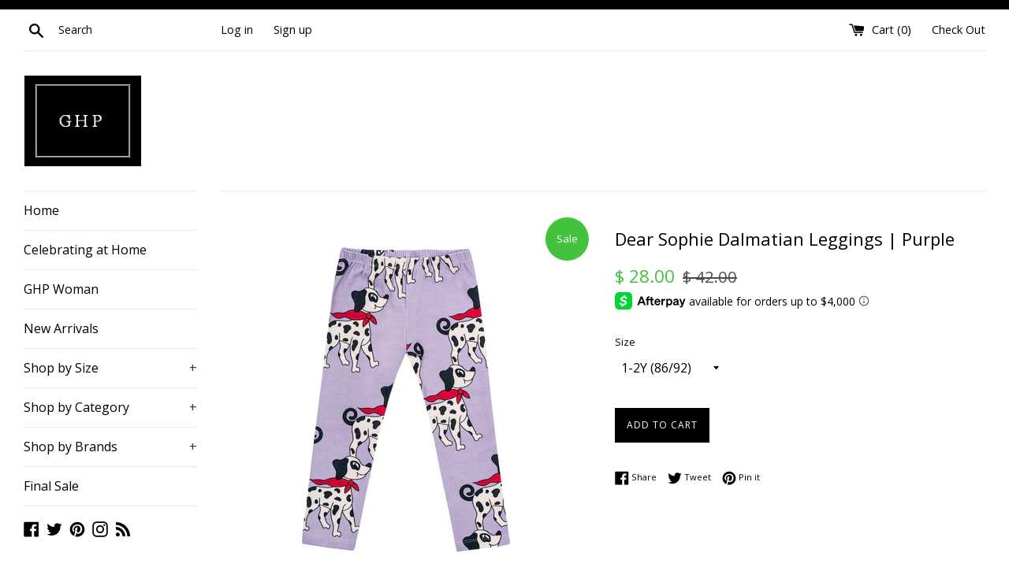

--- FILE ---
content_type: text/html; charset=utf-8
request_url: https://www.greenheartspink.com/products/dear-sophie-dalmatian-leggings-purple
body_size: 31801
content:
<!doctype html>
<!--[if IE 9]> <html class="ie9 supports-no-js" lang="en"> <![endif]-->
<!--[if (gt IE 9)|!(IE)]><!--> <html class="supports-no-js" lang="en"> <!--<![endif]-->
<head>
  <!-- Global site tag (gtag.js) - Google Ads: 955913512 -->
<script async src="https://www.googletagmanager.com/gtag/js?id=AW-955913512"></script>
<script>
  window.dataLayer = window.dataLayer || [];
  function gtag(){dataLayer.push(arguments);}
  gtag('js', new Date());

  gtag('config', 'AW-955913512');
</script>
  <meta charset="utf-8">
  <meta http-equiv="X-UA-Compatible" content="IE=edge,chrome=1">
  <meta name="viewport" content="width=device-width,initial-scale=1">
  <meta name="theme-color" content="">
  <link rel="canonical" href="https://www.greenheartspink.com/products/dear-sophie-dalmatian-leggings-purple">

  
    <link rel="shortcut icon" href="//www.greenheartspink.com/cdn/shop/files/favicon-16x16_32x32.png?v=1613570731" type="image/png" />
  

  <title>
  Dear Sophie Dalmatian Leggings | Purple &ndash; GREEN HEARTS PINK
  </title>

  
    <meta name="description" content="The comfiest leggings you’ll ever find! Made of Soft OEKO Tex certified cotton toensure optimal comfort. The soft and breathable fabric gently wraps aroundlegs, providing a cozy and snug fit. The elastic waistband offers a secure yet comfortable hold, allowing for easy on and off while providing a flexible fit that ada">
  

  <!-- /snippets/social-meta-tags.liquid -->




<meta property="og:site_name" content="GREEN HEARTS PINK">
<meta property="og:url" content="https://www.greenheartspink.com/products/dear-sophie-dalmatian-leggings-purple">
<meta property="og:title" content="Dear Sophie Dalmatian Leggings | Purple">
<meta property="og:type" content="product">
<meta property="og:description" content="The comfiest leggings you’ll ever find! Made of Soft OEKO Tex certified cotton toensure optimal comfort. The soft and breathable fabric gently wraps aroundlegs, providing a cozy and snug fit. The elastic waistband offers a secure yet comfortable hold, allowing for easy on and off while providing a flexible fit that ada">

  <meta property="og:price:amount" content="28.00">
  <meta property="og:price:currency" content="USD">

<meta property="og:image" content="http://www.greenheartspink.com/cdn/shop/files/IMG_3229_1200x1200.jpg?v=1707859528">
<meta property="og:image:secure_url" content="https://www.greenheartspink.com/cdn/shop/files/IMG_3229_1200x1200.jpg?v=1707859528">


  <meta name="twitter:site" content="@greenheartspink">

<meta name="twitter:card" content="summary_large_image">
<meta name="twitter:title" content="Dear Sophie Dalmatian Leggings | Purple">
<meta name="twitter:description" content="The comfiest leggings you’ll ever find! Made of Soft OEKO Tex certified cotton toensure optimal comfort. The soft and breathable fabric gently wraps aroundlegs, providing a cozy and snug fit. The elastic waistband offers a secure yet comfortable hold, allowing for easy on and off while providing a flexible fit that ada">


  <script>
    document.documentElement.className = document.documentElement.className.replace('supports-no-js', 'supports-js');

    var theme = {
      mapStrings: {
        addressError: "Error looking up that address",
        addressNoResults: "No results for that address",
        addressQueryLimit: "You have exceeded the Google API usage limit. Consider upgrading to a \u003ca href=\"https:\/\/developers.google.com\/maps\/premium\/usage-limits\"\u003ePremium Plan\u003c\/a\u003e.",
        authError: "There was a problem authenticating your Google Maps account."
      }
    }
  </script>

  <link href="//www.greenheartspink.com/cdn/shop/t/8/assets/theme.scss.css?v=104875805865030835211699380911" rel="stylesheet" type="text/css" media="all" />

  <!-- Google Fonts -->
  
    
    
    <link href="//fonts.googleapis.com/css?family=Open+Sans:400,700" rel="stylesheet" type="text/css" media="all" />
  
  
    
  

  <script>window.performance && window.performance.mark && window.performance.mark('shopify.content_for_header.start');</script><meta name="google-site-verification" content="KQGC0NVfExewBp7wLeDyq1o7yDWVWXcLaP8v6r_EI8E">
<meta name="google-site-verification" content="3dVZVID9YBYn0hAcHZITMXWvVsqMDi27n_mm9f8FCXQ">
<meta id="shopify-digital-wallet" name="shopify-digital-wallet" content="/7902685/digital_wallets/dialog">
<meta name="shopify-checkout-api-token" content="98bba3f2ab550506a898a59488a82772">
<meta id="in-context-paypal-metadata" data-shop-id="7902685" data-venmo-supported="false" data-environment="production" data-locale="en_US" data-paypal-v4="true" data-currency="USD">
<link rel="alternate" type="application/json+oembed" href="https://www.greenheartspink.com/products/dear-sophie-dalmatian-leggings-purple.oembed">
<script async="async" src="/checkouts/internal/preloads.js?locale=en-US"></script>
<link rel="preconnect" href="https://shop.app" crossorigin="anonymous">
<script async="async" src="https://shop.app/checkouts/internal/preloads.js?locale=en-US&shop_id=7902685" crossorigin="anonymous"></script>
<script id="apple-pay-shop-capabilities" type="application/json">{"shopId":7902685,"countryCode":"US","currencyCode":"USD","merchantCapabilities":["supports3DS"],"merchantId":"gid:\/\/shopify\/Shop\/7902685","merchantName":"GREEN HEARTS PINK","requiredBillingContactFields":["postalAddress","email"],"requiredShippingContactFields":["postalAddress","email"],"shippingType":"shipping","supportedNetworks":["visa","masterCard","amex","discover","elo","jcb"],"total":{"type":"pending","label":"GREEN HEARTS PINK","amount":"1.00"},"shopifyPaymentsEnabled":true,"supportsSubscriptions":true}</script>
<script id="shopify-features" type="application/json">{"accessToken":"98bba3f2ab550506a898a59488a82772","betas":["rich-media-storefront-analytics"],"domain":"www.greenheartspink.com","predictiveSearch":true,"shopId":7902685,"locale":"en"}</script>
<script>var Shopify = Shopify || {};
Shopify.shop = "green-hearts-pink.myshopify.com";
Shopify.locale = "en";
Shopify.currency = {"active":"USD","rate":"1.0"};
Shopify.country = "US";
Shopify.theme = {"name":"Simple - 4.2.0 (Afterpay) with Installments mes...","id":120376885321,"schema_name":"Simple","schema_version":"4.3.0","theme_store_id":578,"role":"main"};
Shopify.theme.handle = "null";
Shopify.theme.style = {"id":null,"handle":null};
Shopify.cdnHost = "www.greenheartspink.com/cdn";
Shopify.routes = Shopify.routes || {};
Shopify.routes.root = "/";</script>
<script type="module">!function(o){(o.Shopify=o.Shopify||{}).modules=!0}(window);</script>
<script>!function(o){function n(){var o=[];function n(){o.push(Array.prototype.slice.apply(arguments))}return n.q=o,n}var t=o.Shopify=o.Shopify||{};t.loadFeatures=n(),t.autoloadFeatures=n()}(window);</script>
<script>
  window.ShopifyPay = window.ShopifyPay || {};
  window.ShopifyPay.apiHost = "shop.app\/pay";
  window.ShopifyPay.redirectState = null;
</script>
<script id="shop-js-analytics" type="application/json">{"pageType":"product"}</script>
<script defer="defer" async type="module" src="//www.greenheartspink.com/cdn/shopifycloud/shop-js/modules/v2/client.init-shop-cart-sync_BN7fPSNr.en.esm.js"></script>
<script defer="defer" async type="module" src="//www.greenheartspink.com/cdn/shopifycloud/shop-js/modules/v2/chunk.common_Cbph3Kss.esm.js"></script>
<script defer="defer" async type="module" src="//www.greenheartspink.com/cdn/shopifycloud/shop-js/modules/v2/chunk.modal_DKumMAJ1.esm.js"></script>
<script type="module">
  await import("//www.greenheartspink.com/cdn/shopifycloud/shop-js/modules/v2/client.init-shop-cart-sync_BN7fPSNr.en.esm.js");
await import("//www.greenheartspink.com/cdn/shopifycloud/shop-js/modules/v2/chunk.common_Cbph3Kss.esm.js");
await import("//www.greenheartspink.com/cdn/shopifycloud/shop-js/modules/v2/chunk.modal_DKumMAJ1.esm.js");

  window.Shopify.SignInWithShop?.initShopCartSync?.({"fedCMEnabled":true,"windoidEnabled":true});

</script>
<script defer="defer" async type="module" src="//www.greenheartspink.com/cdn/shopifycloud/shop-js/modules/v2/client.payment-terms_BxzfvcZJ.en.esm.js"></script>
<script defer="defer" async type="module" src="//www.greenheartspink.com/cdn/shopifycloud/shop-js/modules/v2/chunk.common_Cbph3Kss.esm.js"></script>
<script defer="defer" async type="module" src="//www.greenheartspink.com/cdn/shopifycloud/shop-js/modules/v2/chunk.modal_DKumMAJ1.esm.js"></script>
<script type="module">
  await import("//www.greenheartspink.com/cdn/shopifycloud/shop-js/modules/v2/client.payment-terms_BxzfvcZJ.en.esm.js");
await import("//www.greenheartspink.com/cdn/shopifycloud/shop-js/modules/v2/chunk.common_Cbph3Kss.esm.js");
await import("//www.greenheartspink.com/cdn/shopifycloud/shop-js/modules/v2/chunk.modal_DKumMAJ1.esm.js");

  
</script>
<script>
  window.Shopify = window.Shopify || {};
  if (!window.Shopify.featureAssets) window.Shopify.featureAssets = {};
  window.Shopify.featureAssets['shop-js'] = {"shop-cart-sync":["modules/v2/client.shop-cart-sync_CJVUk8Jm.en.esm.js","modules/v2/chunk.common_Cbph3Kss.esm.js","modules/v2/chunk.modal_DKumMAJ1.esm.js"],"init-fed-cm":["modules/v2/client.init-fed-cm_7Fvt41F4.en.esm.js","modules/v2/chunk.common_Cbph3Kss.esm.js","modules/v2/chunk.modal_DKumMAJ1.esm.js"],"init-shop-email-lookup-coordinator":["modules/v2/client.init-shop-email-lookup-coordinator_Cc088_bR.en.esm.js","modules/v2/chunk.common_Cbph3Kss.esm.js","modules/v2/chunk.modal_DKumMAJ1.esm.js"],"init-windoid":["modules/v2/client.init-windoid_hPopwJRj.en.esm.js","modules/v2/chunk.common_Cbph3Kss.esm.js","modules/v2/chunk.modal_DKumMAJ1.esm.js"],"shop-button":["modules/v2/client.shop-button_B0jaPSNF.en.esm.js","modules/v2/chunk.common_Cbph3Kss.esm.js","modules/v2/chunk.modal_DKumMAJ1.esm.js"],"shop-cash-offers":["modules/v2/client.shop-cash-offers_DPIskqss.en.esm.js","modules/v2/chunk.common_Cbph3Kss.esm.js","modules/v2/chunk.modal_DKumMAJ1.esm.js"],"shop-toast-manager":["modules/v2/client.shop-toast-manager_CK7RT69O.en.esm.js","modules/v2/chunk.common_Cbph3Kss.esm.js","modules/v2/chunk.modal_DKumMAJ1.esm.js"],"init-shop-cart-sync":["modules/v2/client.init-shop-cart-sync_BN7fPSNr.en.esm.js","modules/v2/chunk.common_Cbph3Kss.esm.js","modules/v2/chunk.modal_DKumMAJ1.esm.js"],"init-customer-accounts-sign-up":["modules/v2/client.init-customer-accounts-sign-up_CfPf4CXf.en.esm.js","modules/v2/client.shop-login-button_DeIztwXF.en.esm.js","modules/v2/chunk.common_Cbph3Kss.esm.js","modules/v2/chunk.modal_DKumMAJ1.esm.js"],"pay-button":["modules/v2/client.pay-button_CgIwFSYN.en.esm.js","modules/v2/chunk.common_Cbph3Kss.esm.js","modules/v2/chunk.modal_DKumMAJ1.esm.js"],"init-customer-accounts":["modules/v2/client.init-customer-accounts_DQ3x16JI.en.esm.js","modules/v2/client.shop-login-button_DeIztwXF.en.esm.js","modules/v2/chunk.common_Cbph3Kss.esm.js","modules/v2/chunk.modal_DKumMAJ1.esm.js"],"avatar":["modules/v2/client.avatar_BTnouDA3.en.esm.js"],"init-shop-for-new-customer-accounts":["modules/v2/client.init-shop-for-new-customer-accounts_CsZy_esa.en.esm.js","modules/v2/client.shop-login-button_DeIztwXF.en.esm.js","modules/v2/chunk.common_Cbph3Kss.esm.js","modules/v2/chunk.modal_DKumMAJ1.esm.js"],"shop-follow-button":["modules/v2/client.shop-follow-button_BRMJjgGd.en.esm.js","modules/v2/chunk.common_Cbph3Kss.esm.js","modules/v2/chunk.modal_DKumMAJ1.esm.js"],"checkout-modal":["modules/v2/client.checkout-modal_B9Drz_yf.en.esm.js","modules/v2/chunk.common_Cbph3Kss.esm.js","modules/v2/chunk.modal_DKumMAJ1.esm.js"],"shop-login-button":["modules/v2/client.shop-login-button_DeIztwXF.en.esm.js","modules/v2/chunk.common_Cbph3Kss.esm.js","modules/v2/chunk.modal_DKumMAJ1.esm.js"],"lead-capture":["modules/v2/client.lead-capture_DXYzFM3R.en.esm.js","modules/v2/chunk.common_Cbph3Kss.esm.js","modules/v2/chunk.modal_DKumMAJ1.esm.js"],"shop-login":["modules/v2/client.shop-login_CA5pJqmO.en.esm.js","modules/v2/chunk.common_Cbph3Kss.esm.js","modules/v2/chunk.modal_DKumMAJ1.esm.js"],"payment-terms":["modules/v2/client.payment-terms_BxzfvcZJ.en.esm.js","modules/v2/chunk.common_Cbph3Kss.esm.js","modules/v2/chunk.modal_DKumMAJ1.esm.js"]};
</script>
<script>(function() {
  var isLoaded = false;
  function asyncLoad() {
    if (isLoaded) return;
    isLoaded = true;
    var urls = ["https:\/\/cdn-loyalty.yotpo.com\/loader\/_83ocQekYEhWg4W8HGfJOQ.js?shop=green-hearts-pink.myshopify.com","\/\/static.zotabox.com\/1\/1\/11a99690f6a1da3b01d2850680c5b077\/widgets.js?shop=green-hearts-pink.myshopify.com","https:\/\/chimpstatic.com\/mcjs-connected\/js\/users\/7e33f785138d03d8b3059b2e7\/588dafd8a80021f7953f13b41.js?shop=green-hearts-pink.myshopify.com","https:\/\/www.paypal.com\/tagmanager\/pptm.js?id=ef689a51-b1e0-11e7-ba98-711679f9326e\u0026shop=green-hearts-pink.myshopify.com","https:\/\/chimpstatic.com\/mcjs-connected\/js\/users\/7e33f785138d03d8b3059b2e7\/86cd5fd9d279a8193d26107fd.js?shop=green-hearts-pink.myshopify.com","https:\/\/s3.amazonaws.com\/pixelpop\/usercontent\/scripts\/a3653743-69f7-45f6-82cb-c256de852ddf\/pixelpop.js?shop=green-hearts-pink.myshopify.com","https:\/\/shopify-widget.route.com\/shopify.widget.js?shop=green-hearts-pink.myshopify.com","https:\/\/my.fpcdn.me\/embed\/shopify\/green-hearts-pink.myshopify.com\/embed.js?v=490693\u0026shop=green-hearts-pink.myshopify.com"];
    for (var i = 0; i < urls.length; i++) {
      var s = document.createElement('script');
      s.type = 'text/javascript';
      s.async = true;
      s.src = urls[i];
      var x = document.getElementsByTagName('script')[0];
      x.parentNode.insertBefore(s, x);
    }
  };
  if(window.attachEvent) {
    window.attachEvent('onload', asyncLoad);
  } else {
    window.addEventListener('load', asyncLoad, false);
  }
})();</script>
<script id="__st">var __st={"a":7902685,"offset":-21600,"reqid":"c3001cdf-7ff8-4c3a-8979-17ac5963789a-1769985446","pageurl":"www.greenheartspink.com\/products\/dear-sophie-dalmatian-leggings-purple","u":"bd9c13e011a9","p":"product","rtyp":"product","rid":8959187779866};</script>
<script>window.ShopifyPaypalV4VisibilityTracking = true;</script>
<script id="captcha-bootstrap">!function(){'use strict';const t='contact',e='account',n='new_comment',o=[[t,t],['blogs',n],['comments',n],[t,'customer']],c=[[e,'customer_login'],[e,'guest_login'],[e,'recover_customer_password'],[e,'create_customer']],r=t=>t.map((([t,e])=>`form[action*='/${t}']:not([data-nocaptcha='true']) input[name='form_type'][value='${e}']`)).join(','),a=t=>()=>t?[...document.querySelectorAll(t)].map((t=>t.form)):[];function s(){const t=[...o],e=r(t);return a(e)}const i='password',u='form_key',d=['recaptcha-v3-token','g-recaptcha-response','h-captcha-response',i],f=()=>{try{return window.sessionStorage}catch{return}},m='__shopify_v',_=t=>t.elements[u];function p(t,e,n=!1){try{const o=window.sessionStorage,c=JSON.parse(o.getItem(e)),{data:r}=function(t){const{data:e,action:n}=t;return t[m]||n?{data:e,action:n}:{data:t,action:n}}(c);for(const[e,n]of Object.entries(r))t.elements[e]&&(t.elements[e].value=n);n&&o.removeItem(e)}catch(o){console.error('form repopulation failed',{error:o})}}const l='form_type',E='cptcha';function T(t){t.dataset[E]=!0}const w=window,h=w.document,L='Shopify',v='ce_forms',y='captcha';let A=!1;((t,e)=>{const n=(g='f06e6c50-85a8-45c8-87d0-21a2b65856fe',I='https://cdn.shopify.com/shopifycloud/storefront-forms-hcaptcha/ce_storefront_forms_captcha_hcaptcha.v1.5.2.iife.js',D={infoText:'Protected by hCaptcha',privacyText:'Privacy',termsText:'Terms'},(t,e,n)=>{const o=w[L][v],c=o.bindForm;if(c)return c(t,g,e,D).then(n);var r;o.q.push([[t,g,e,D],n]),r=I,A||(h.body.append(Object.assign(h.createElement('script'),{id:'captcha-provider',async:!0,src:r})),A=!0)});var g,I,D;w[L]=w[L]||{},w[L][v]=w[L][v]||{},w[L][v].q=[],w[L][y]=w[L][y]||{},w[L][y].protect=function(t,e){n(t,void 0,e),T(t)},Object.freeze(w[L][y]),function(t,e,n,w,h,L){const[v,y,A,g]=function(t,e,n){const i=e?o:[],u=t?c:[],d=[...i,...u],f=r(d),m=r(i),_=r(d.filter((([t,e])=>n.includes(e))));return[a(f),a(m),a(_),s()]}(w,h,L),I=t=>{const e=t.target;return e instanceof HTMLFormElement?e:e&&e.form},D=t=>v().includes(t);t.addEventListener('submit',(t=>{const e=I(t);if(!e)return;const n=D(e)&&!e.dataset.hcaptchaBound&&!e.dataset.recaptchaBound,o=_(e),c=g().includes(e)&&(!o||!o.value);(n||c)&&t.preventDefault(),c&&!n&&(function(t){try{if(!f())return;!function(t){const e=f();if(!e)return;const n=_(t);if(!n)return;const o=n.value;o&&e.removeItem(o)}(t);const e=Array.from(Array(32),(()=>Math.random().toString(36)[2])).join('');!function(t,e){_(t)||t.append(Object.assign(document.createElement('input'),{type:'hidden',name:u})),t.elements[u].value=e}(t,e),function(t,e){const n=f();if(!n)return;const o=[...t.querySelectorAll(`input[type='${i}']`)].map((({name:t})=>t)),c=[...d,...o],r={};for(const[a,s]of new FormData(t).entries())c.includes(a)||(r[a]=s);n.setItem(e,JSON.stringify({[m]:1,action:t.action,data:r}))}(t,e)}catch(e){console.error('failed to persist form',e)}}(e),e.submit())}));const S=(t,e)=>{t&&!t.dataset[E]&&(n(t,e.some((e=>e===t))),T(t))};for(const o of['focusin','change'])t.addEventListener(o,(t=>{const e=I(t);D(e)&&S(e,y())}));const B=e.get('form_key'),M=e.get(l),P=B&&M;t.addEventListener('DOMContentLoaded',(()=>{const t=y();if(P)for(const e of t)e.elements[l].value===M&&p(e,B);[...new Set([...A(),...v().filter((t=>'true'===t.dataset.shopifyCaptcha))])].forEach((e=>S(e,t)))}))}(h,new URLSearchParams(w.location.search),n,t,e,['guest_login'])})(!0,!0)}();</script>
<script integrity="sha256-4kQ18oKyAcykRKYeNunJcIwy7WH5gtpwJnB7kiuLZ1E=" data-source-attribution="shopify.loadfeatures" defer="defer" src="//www.greenheartspink.com/cdn/shopifycloud/storefront/assets/storefront/load_feature-a0a9edcb.js" crossorigin="anonymous"></script>
<script crossorigin="anonymous" defer="defer" src="//www.greenheartspink.com/cdn/shopifycloud/storefront/assets/shopify_pay/storefront-65b4c6d7.js?v=20250812"></script>
<script data-source-attribution="shopify.dynamic_checkout.dynamic.init">var Shopify=Shopify||{};Shopify.PaymentButton=Shopify.PaymentButton||{isStorefrontPortableWallets:!0,init:function(){window.Shopify.PaymentButton.init=function(){};var t=document.createElement("script");t.src="https://www.greenheartspink.com/cdn/shopifycloud/portable-wallets/latest/portable-wallets.en.js",t.type="module",document.head.appendChild(t)}};
</script>
<script data-source-attribution="shopify.dynamic_checkout.buyer_consent">
  function portableWalletsHideBuyerConsent(e){var t=document.getElementById("shopify-buyer-consent"),n=document.getElementById("shopify-subscription-policy-button");t&&n&&(t.classList.add("hidden"),t.setAttribute("aria-hidden","true"),n.removeEventListener("click",e))}function portableWalletsShowBuyerConsent(e){var t=document.getElementById("shopify-buyer-consent"),n=document.getElementById("shopify-subscription-policy-button");t&&n&&(t.classList.remove("hidden"),t.removeAttribute("aria-hidden"),n.addEventListener("click",e))}window.Shopify?.PaymentButton&&(window.Shopify.PaymentButton.hideBuyerConsent=portableWalletsHideBuyerConsent,window.Shopify.PaymentButton.showBuyerConsent=portableWalletsShowBuyerConsent);
</script>
<script data-source-attribution="shopify.dynamic_checkout.cart.bootstrap">document.addEventListener("DOMContentLoaded",(function(){function t(){return document.querySelector("shopify-accelerated-checkout-cart, shopify-accelerated-checkout")}if(t())Shopify.PaymentButton.init();else{new MutationObserver((function(e,n){t()&&(Shopify.PaymentButton.init(),n.disconnect())})).observe(document.body,{childList:!0,subtree:!0})}}));
</script>
<script id='scb4127' type='text/javascript' async='' src='https://www.greenheartspink.com/cdn/shopifycloud/privacy-banner/storefront-banner.js'></script><link id="shopify-accelerated-checkout-styles" rel="stylesheet" media="screen" href="https://www.greenheartspink.com/cdn/shopifycloud/portable-wallets/latest/accelerated-checkout-backwards-compat.css" crossorigin="anonymous">
<style id="shopify-accelerated-checkout-cart">
        #shopify-buyer-consent {
  margin-top: 1em;
  display: inline-block;
  width: 100%;
}

#shopify-buyer-consent.hidden {
  display: none;
}

#shopify-subscription-policy-button {
  background: none;
  border: none;
  padding: 0;
  text-decoration: underline;
  font-size: inherit;
  cursor: pointer;
}

#shopify-subscription-policy-button::before {
  box-shadow: none;
}

      </style>

<script>window.performance && window.performance.mark && window.performance.mark('shopify.content_for_header.end');</script>

  <script src="//www.greenheartspink.com/cdn/shop/t/8/assets/jquery-1.11.0.min.js?v=32460426840832490021630374244" type="text/javascript"></script>
  <script src="//www.greenheartspink.com/cdn/shop/t/8/assets/modernizr.min.js?v=44044439420609591321630374245" type="text/javascript"></script>

  <!--[if (gt IE 9)|!(IE)]><!--><script src="//www.greenheartspink.com/cdn/shop/t/8/assets/lazysizes.min.js?v=71745035489482760341630374244" async="async"></script><!--<![endif]-->
  <!--[if lte IE 9]><script src="//www.greenheartspink.com/cdn/shop/t/8/assets/lazysizes.min.js?v=71745035489482760341630374244"></script><![endif]-->

  
<link href="https://monorail-edge.shopifysvc.com" rel="dns-prefetch">
<script>(function(){if ("sendBeacon" in navigator && "performance" in window) {try {var session_token_from_headers = performance.getEntriesByType('navigation')[0].serverTiming.find(x => x.name == '_s').description;} catch {var session_token_from_headers = undefined;}var session_cookie_matches = document.cookie.match(/_shopify_s=([^;]*)/);var session_token_from_cookie = session_cookie_matches && session_cookie_matches.length === 2 ? session_cookie_matches[1] : "";var session_token = session_token_from_headers || session_token_from_cookie || "";function handle_abandonment_event(e) {var entries = performance.getEntries().filter(function(entry) {return /monorail-edge.shopifysvc.com/.test(entry.name);});if (!window.abandonment_tracked && entries.length === 0) {window.abandonment_tracked = true;var currentMs = Date.now();var navigation_start = performance.timing.navigationStart;var payload = {shop_id: 7902685,url: window.location.href,navigation_start,duration: currentMs - navigation_start,session_token,page_type: "product"};window.navigator.sendBeacon("https://monorail-edge.shopifysvc.com/v1/produce", JSON.stringify({schema_id: "online_store_buyer_site_abandonment/1.1",payload: payload,metadata: {event_created_at_ms: currentMs,event_sent_at_ms: currentMs}}));}}window.addEventListener('pagehide', handle_abandonment_event);}}());</script>
<script id="web-pixels-manager-setup">(function e(e,d,r,n,o){if(void 0===o&&(o={}),!Boolean(null===(a=null===(i=window.Shopify)||void 0===i?void 0:i.analytics)||void 0===a?void 0:a.replayQueue)){var i,a;window.Shopify=window.Shopify||{};var t=window.Shopify;t.analytics=t.analytics||{};var s=t.analytics;s.replayQueue=[],s.publish=function(e,d,r){return s.replayQueue.push([e,d,r]),!0};try{self.performance.mark("wpm:start")}catch(e){}var l=function(){var e={modern:/Edge?\/(1{2}[4-9]|1[2-9]\d|[2-9]\d{2}|\d{4,})\.\d+(\.\d+|)|Firefox\/(1{2}[4-9]|1[2-9]\d|[2-9]\d{2}|\d{4,})\.\d+(\.\d+|)|Chrom(ium|e)\/(9{2}|\d{3,})\.\d+(\.\d+|)|(Maci|X1{2}).+ Version\/(15\.\d+|(1[6-9]|[2-9]\d|\d{3,})\.\d+)([,.]\d+|)( \(\w+\)|)( Mobile\/\w+|) Safari\/|Chrome.+OPR\/(9{2}|\d{3,})\.\d+\.\d+|(CPU[ +]OS|iPhone[ +]OS|CPU[ +]iPhone|CPU IPhone OS|CPU iPad OS)[ +]+(15[._]\d+|(1[6-9]|[2-9]\d|\d{3,})[._]\d+)([._]\d+|)|Android:?[ /-](13[3-9]|1[4-9]\d|[2-9]\d{2}|\d{4,})(\.\d+|)(\.\d+|)|Android.+Firefox\/(13[5-9]|1[4-9]\d|[2-9]\d{2}|\d{4,})\.\d+(\.\d+|)|Android.+Chrom(ium|e)\/(13[3-9]|1[4-9]\d|[2-9]\d{2}|\d{4,})\.\d+(\.\d+|)|SamsungBrowser\/([2-9]\d|\d{3,})\.\d+/,legacy:/Edge?\/(1[6-9]|[2-9]\d|\d{3,})\.\d+(\.\d+|)|Firefox\/(5[4-9]|[6-9]\d|\d{3,})\.\d+(\.\d+|)|Chrom(ium|e)\/(5[1-9]|[6-9]\d|\d{3,})\.\d+(\.\d+|)([\d.]+$|.*Safari\/(?![\d.]+ Edge\/[\d.]+$))|(Maci|X1{2}).+ Version\/(10\.\d+|(1[1-9]|[2-9]\d|\d{3,})\.\d+)([,.]\d+|)( \(\w+\)|)( Mobile\/\w+|) Safari\/|Chrome.+OPR\/(3[89]|[4-9]\d|\d{3,})\.\d+\.\d+|(CPU[ +]OS|iPhone[ +]OS|CPU[ +]iPhone|CPU IPhone OS|CPU iPad OS)[ +]+(10[._]\d+|(1[1-9]|[2-9]\d|\d{3,})[._]\d+)([._]\d+|)|Android:?[ /-](13[3-9]|1[4-9]\d|[2-9]\d{2}|\d{4,})(\.\d+|)(\.\d+|)|Mobile Safari.+OPR\/([89]\d|\d{3,})\.\d+\.\d+|Android.+Firefox\/(13[5-9]|1[4-9]\d|[2-9]\d{2}|\d{4,})\.\d+(\.\d+|)|Android.+Chrom(ium|e)\/(13[3-9]|1[4-9]\d|[2-9]\d{2}|\d{4,})\.\d+(\.\d+|)|Android.+(UC? ?Browser|UCWEB|U3)[ /]?(15\.([5-9]|\d{2,})|(1[6-9]|[2-9]\d|\d{3,})\.\d+)\.\d+|SamsungBrowser\/(5\.\d+|([6-9]|\d{2,})\.\d+)|Android.+MQ{2}Browser\/(14(\.(9|\d{2,})|)|(1[5-9]|[2-9]\d|\d{3,})(\.\d+|))(\.\d+|)|K[Aa][Ii]OS\/(3\.\d+|([4-9]|\d{2,})\.\d+)(\.\d+|)/},d=e.modern,r=e.legacy,n=navigator.userAgent;return n.match(d)?"modern":n.match(r)?"legacy":"unknown"}(),u="modern"===l?"modern":"legacy",c=(null!=n?n:{modern:"",legacy:""})[u],f=function(e){return[e.baseUrl,"/wpm","/b",e.hashVersion,"modern"===e.buildTarget?"m":"l",".js"].join("")}({baseUrl:d,hashVersion:r,buildTarget:u}),m=function(e){var d=e.version,r=e.bundleTarget,n=e.surface,o=e.pageUrl,i=e.monorailEndpoint;return{emit:function(e){var a=e.status,t=e.errorMsg,s=(new Date).getTime(),l=JSON.stringify({metadata:{event_sent_at_ms:s},events:[{schema_id:"web_pixels_manager_load/3.1",payload:{version:d,bundle_target:r,page_url:o,status:a,surface:n,error_msg:t},metadata:{event_created_at_ms:s}}]});if(!i)return console&&console.warn&&console.warn("[Web Pixels Manager] No Monorail endpoint provided, skipping logging."),!1;try{return self.navigator.sendBeacon.bind(self.navigator)(i,l)}catch(e){}var u=new XMLHttpRequest;try{return u.open("POST",i,!0),u.setRequestHeader("Content-Type","text/plain"),u.send(l),!0}catch(e){return console&&console.warn&&console.warn("[Web Pixels Manager] Got an unhandled error while logging to Monorail."),!1}}}}({version:r,bundleTarget:l,surface:e.surface,pageUrl:self.location.href,monorailEndpoint:e.monorailEndpoint});try{o.browserTarget=l,function(e){var d=e.src,r=e.async,n=void 0===r||r,o=e.onload,i=e.onerror,a=e.sri,t=e.scriptDataAttributes,s=void 0===t?{}:t,l=document.createElement("script"),u=document.querySelector("head"),c=document.querySelector("body");if(l.async=n,l.src=d,a&&(l.integrity=a,l.crossOrigin="anonymous"),s)for(var f in s)if(Object.prototype.hasOwnProperty.call(s,f))try{l.dataset[f]=s[f]}catch(e){}if(o&&l.addEventListener("load",o),i&&l.addEventListener("error",i),u)u.appendChild(l);else{if(!c)throw new Error("Did not find a head or body element to append the script");c.appendChild(l)}}({src:f,async:!0,onload:function(){if(!function(){var e,d;return Boolean(null===(d=null===(e=window.Shopify)||void 0===e?void 0:e.analytics)||void 0===d?void 0:d.initialized)}()){var d=window.webPixelsManager.init(e)||void 0;if(d){var r=window.Shopify.analytics;r.replayQueue.forEach((function(e){var r=e[0],n=e[1],o=e[2];d.publishCustomEvent(r,n,o)})),r.replayQueue=[],r.publish=d.publishCustomEvent,r.visitor=d.visitor,r.initialized=!0}}},onerror:function(){return m.emit({status:"failed",errorMsg:"".concat(f," has failed to load")})},sri:function(e){var d=/^sha384-[A-Za-z0-9+/=]+$/;return"string"==typeof e&&d.test(e)}(c)?c:"",scriptDataAttributes:o}),m.emit({status:"loading"})}catch(e){m.emit({status:"failed",errorMsg:(null==e?void 0:e.message)||"Unknown error"})}}})({shopId: 7902685,storefrontBaseUrl: "https://www.greenheartspink.com",extensionsBaseUrl: "https://extensions.shopifycdn.com/cdn/shopifycloud/web-pixels-manager",monorailEndpoint: "https://monorail-edge.shopifysvc.com/unstable/produce_batch",surface: "storefront-renderer",enabledBetaFlags: ["2dca8a86"],webPixelsConfigList: [{"id":"892666138","configuration":"{\"config\":\"{\\\"pixel_id\\\":\\\"GT-WF65TTH\\\",\\\"target_country\\\":\\\"US\\\",\\\"gtag_events\\\":[{\\\"type\\\":\\\"purchase\\\",\\\"action_label\\\":\\\"MC-XHVE779J1S\\\"},{\\\"type\\\":\\\"page_view\\\",\\\"action_label\\\":\\\"MC-XHVE779J1S\\\"},{\\\"type\\\":\\\"view_item\\\",\\\"action_label\\\":\\\"MC-XHVE779J1S\\\"}],\\\"enable_monitoring_mode\\\":false}\"}","eventPayloadVersion":"v1","runtimeContext":"OPEN","scriptVersion":"b2a88bafab3e21179ed38636efcd8a93","type":"APP","apiClientId":1780363,"privacyPurposes":[],"dataSharingAdjustments":{"protectedCustomerApprovalScopes":["read_customer_address","read_customer_email","read_customer_name","read_customer_personal_data","read_customer_phone"]}},{"id":"677576986","configuration":"{\"pixelCode\":\"C97F6CCV72I5E2GO4EK0\"}","eventPayloadVersion":"v1","runtimeContext":"STRICT","scriptVersion":"22e92c2ad45662f435e4801458fb78cc","type":"APP","apiClientId":4383523,"privacyPurposes":["ANALYTICS","MARKETING","SALE_OF_DATA"],"dataSharingAdjustments":{"protectedCustomerApprovalScopes":["read_customer_address","read_customer_email","read_customer_name","read_customer_personal_data","read_customer_phone"]}},{"id":"370016538","configuration":"{\"pixel_id\":\"1146611685397777\",\"pixel_type\":\"facebook_pixel\",\"metaapp_system_user_token\":\"-\"}","eventPayloadVersion":"v1","runtimeContext":"OPEN","scriptVersion":"ca16bc87fe92b6042fbaa3acc2fbdaa6","type":"APP","apiClientId":2329312,"privacyPurposes":["ANALYTICS","MARKETING","SALE_OF_DATA"],"dataSharingAdjustments":{"protectedCustomerApprovalScopes":["read_customer_address","read_customer_email","read_customer_name","read_customer_personal_data","read_customer_phone"]}},{"id":"232325402","configuration":"{\"tagID\":\"2621154413895\"}","eventPayloadVersion":"v1","runtimeContext":"STRICT","scriptVersion":"18031546ee651571ed29edbe71a3550b","type":"APP","apiClientId":3009811,"privacyPurposes":["ANALYTICS","MARKETING","SALE_OF_DATA"],"dataSharingAdjustments":{"protectedCustomerApprovalScopes":["read_customer_address","read_customer_email","read_customer_name","read_customer_personal_data","read_customer_phone"]}},{"id":"32801050","configuration":"{\"myshopifyDomain\":\"green-hearts-pink.myshopify.com\"}","eventPayloadVersion":"v1","runtimeContext":"STRICT","scriptVersion":"23b97d18e2aa74363140dc29c9284e87","type":"APP","apiClientId":2775569,"privacyPurposes":["ANALYTICS","MARKETING","SALE_OF_DATA"],"dataSharingAdjustments":{"protectedCustomerApprovalScopes":["read_customer_address","read_customer_email","read_customer_name","read_customer_phone","read_customer_personal_data"]}},{"id":"150864154","eventPayloadVersion":"v1","runtimeContext":"LAX","scriptVersion":"1","type":"CUSTOM","privacyPurposes":["ANALYTICS"],"name":"Google Analytics tag (migrated)"},{"id":"shopify-app-pixel","configuration":"{}","eventPayloadVersion":"v1","runtimeContext":"STRICT","scriptVersion":"0450","apiClientId":"shopify-pixel","type":"APP","privacyPurposes":["ANALYTICS","MARKETING"]},{"id":"shopify-custom-pixel","eventPayloadVersion":"v1","runtimeContext":"LAX","scriptVersion":"0450","apiClientId":"shopify-pixel","type":"CUSTOM","privacyPurposes":["ANALYTICS","MARKETING"]}],isMerchantRequest: false,initData: {"shop":{"name":"GREEN HEARTS PINK","paymentSettings":{"currencyCode":"USD"},"myshopifyDomain":"green-hearts-pink.myshopify.com","countryCode":"US","storefrontUrl":"https:\/\/www.greenheartspink.com"},"customer":null,"cart":null,"checkout":null,"productVariants":[{"price":{"amount":28.0,"currencyCode":"USD"},"product":{"title":"Dear Sophie Dalmatian Leggings | Purple","vendor":"Dear Sophie","id":"8959187779866","untranslatedTitle":"Dear Sophie Dalmatian Leggings | Purple","url":"\/products\/dear-sophie-dalmatian-leggings-purple","type":"Bottoms"},"id":"47829187920154","image":{"src":"\/\/www.greenheartspink.com\/cdn\/shop\/files\/IMG_3229.jpg?v=1707859528"},"sku":null,"title":"1-2Y (86\/92)","untranslatedTitle":"1-2Y (86\/92)"},{"price":{"amount":28.0,"currencyCode":"USD"},"product":{"title":"Dear Sophie Dalmatian Leggings | Purple","vendor":"Dear Sophie","id":"8959187779866","untranslatedTitle":"Dear Sophie Dalmatian Leggings | Purple","url":"\/products\/dear-sophie-dalmatian-leggings-purple","type":"Bottoms"},"id":"47829187985690","image":{"src":"\/\/www.greenheartspink.com\/cdn\/shop\/files\/IMG_3229.jpg?v=1707859528"},"sku":null,"title":"5-6Y (110\/116)","untranslatedTitle":"5-6Y (110\/116)"},{"price":{"amount":28.0,"currencyCode":"USD"},"product":{"title":"Dear Sophie Dalmatian Leggings | Purple","vendor":"Dear Sophie","id":"8959187779866","untranslatedTitle":"Dear Sophie Dalmatian Leggings | Purple","url":"\/products\/dear-sophie-dalmatian-leggings-purple","type":"Bottoms"},"id":"47829188018458","image":{"src":"\/\/www.greenheartspink.com\/cdn\/shop\/files\/IMG_3229.jpg?v=1707859528"},"sku":null,"title":"7-8Y (122\/128)","untranslatedTitle":"7-8Y (122\/128)"}],"purchasingCompany":null},},"https://www.greenheartspink.com/cdn","1d2a099fw23dfb22ep557258f5m7a2edbae",{"modern":"","legacy":""},{"shopId":"7902685","storefrontBaseUrl":"https:\/\/www.greenheartspink.com","extensionBaseUrl":"https:\/\/extensions.shopifycdn.com\/cdn\/shopifycloud\/web-pixels-manager","surface":"storefront-renderer","enabledBetaFlags":"[\"2dca8a86\"]","isMerchantRequest":"false","hashVersion":"1d2a099fw23dfb22ep557258f5m7a2edbae","publish":"custom","events":"[[\"page_viewed\",{}],[\"product_viewed\",{\"productVariant\":{\"price\":{\"amount\":28.0,\"currencyCode\":\"USD\"},\"product\":{\"title\":\"Dear Sophie Dalmatian Leggings | Purple\",\"vendor\":\"Dear Sophie\",\"id\":\"8959187779866\",\"untranslatedTitle\":\"Dear Sophie Dalmatian Leggings | Purple\",\"url\":\"\/products\/dear-sophie-dalmatian-leggings-purple\",\"type\":\"Bottoms\"},\"id\":\"47829187920154\",\"image\":{\"src\":\"\/\/www.greenheartspink.com\/cdn\/shop\/files\/IMG_3229.jpg?v=1707859528\"},\"sku\":null,\"title\":\"1-2Y (86\/92)\",\"untranslatedTitle\":\"1-2Y (86\/92)\"}}]]"});</script><script>
  window.ShopifyAnalytics = window.ShopifyAnalytics || {};
  window.ShopifyAnalytics.meta = window.ShopifyAnalytics.meta || {};
  window.ShopifyAnalytics.meta.currency = 'USD';
  var meta = {"product":{"id":8959187779866,"gid":"gid:\/\/shopify\/Product\/8959187779866","vendor":"Dear Sophie","type":"Bottoms","handle":"dear-sophie-dalmatian-leggings-purple","variants":[{"id":47829187920154,"price":2800,"name":"Dear Sophie Dalmatian Leggings | Purple - 1-2Y (86\/92)","public_title":"1-2Y (86\/92)","sku":null},{"id":47829187985690,"price":2800,"name":"Dear Sophie Dalmatian Leggings | Purple - 5-6Y (110\/116)","public_title":"5-6Y (110\/116)","sku":null},{"id":47829188018458,"price":2800,"name":"Dear Sophie Dalmatian Leggings | Purple - 7-8Y (122\/128)","public_title":"7-8Y (122\/128)","sku":null}],"remote":false},"page":{"pageType":"product","resourceType":"product","resourceId":8959187779866,"requestId":"c3001cdf-7ff8-4c3a-8979-17ac5963789a-1769985446"}};
  for (var attr in meta) {
    window.ShopifyAnalytics.meta[attr] = meta[attr];
  }
</script>
<script class="analytics">
  (function () {
    var customDocumentWrite = function(content) {
      var jquery = null;

      if (window.jQuery) {
        jquery = window.jQuery;
      } else if (window.Checkout && window.Checkout.$) {
        jquery = window.Checkout.$;
      }

      if (jquery) {
        jquery('body').append(content);
      }
    };

    var hasLoggedConversion = function(token) {
      if (token) {
        return document.cookie.indexOf('loggedConversion=' + token) !== -1;
      }
      return false;
    }

    var setCookieIfConversion = function(token) {
      if (token) {
        var twoMonthsFromNow = new Date(Date.now());
        twoMonthsFromNow.setMonth(twoMonthsFromNow.getMonth() + 2);

        document.cookie = 'loggedConversion=' + token + '; expires=' + twoMonthsFromNow;
      }
    }

    var trekkie = window.ShopifyAnalytics.lib = window.trekkie = window.trekkie || [];
    if (trekkie.integrations) {
      return;
    }
    trekkie.methods = [
      'identify',
      'page',
      'ready',
      'track',
      'trackForm',
      'trackLink'
    ];
    trekkie.factory = function(method) {
      return function() {
        var args = Array.prototype.slice.call(arguments);
        args.unshift(method);
        trekkie.push(args);
        return trekkie;
      };
    };
    for (var i = 0; i < trekkie.methods.length; i++) {
      var key = trekkie.methods[i];
      trekkie[key] = trekkie.factory(key);
    }
    trekkie.load = function(config) {
      trekkie.config = config || {};
      trekkie.config.initialDocumentCookie = document.cookie;
      var first = document.getElementsByTagName('script')[0];
      var script = document.createElement('script');
      script.type = 'text/javascript';
      script.onerror = function(e) {
        var scriptFallback = document.createElement('script');
        scriptFallback.type = 'text/javascript';
        scriptFallback.onerror = function(error) {
                var Monorail = {
      produce: function produce(monorailDomain, schemaId, payload) {
        var currentMs = new Date().getTime();
        var event = {
          schema_id: schemaId,
          payload: payload,
          metadata: {
            event_created_at_ms: currentMs,
            event_sent_at_ms: currentMs
          }
        };
        return Monorail.sendRequest("https://" + monorailDomain + "/v1/produce", JSON.stringify(event));
      },
      sendRequest: function sendRequest(endpointUrl, payload) {
        // Try the sendBeacon API
        if (window && window.navigator && typeof window.navigator.sendBeacon === 'function' && typeof window.Blob === 'function' && !Monorail.isIos12()) {
          var blobData = new window.Blob([payload], {
            type: 'text/plain'
          });

          if (window.navigator.sendBeacon(endpointUrl, blobData)) {
            return true;
          } // sendBeacon was not successful

        } // XHR beacon

        var xhr = new XMLHttpRequest();

        try {
          xhr.open('POST', endpointUrl);
          xhr.setRequestHeader('Content-Type', 'text/plain');
          xhr.send(payload);
        } catch (e) {
          console.log(e);
        }

        return false;
      },
      isIos12: function isIos12() {
        return window.navigator.userAgent.lastIndexOf('iPhone; CPU iPhone OS 12_') !== -1 || window.navigator.userAgent.lastIndexOf('iPad; CPU OS 12_') !== -1;
      }
    };
    Monorail.produce('monorail-edge.shopifysvc.com',
      'trekkie_storefront_load_errors/1.1',
      {shop_id: 7902685,
      theme_id: 120376885321,
      app_name: "storefront",
      context_url: window.location.href,
      source_url: "//www.greenheartspink.com/cdn/s/trekkie.storefront.c59ea00e0474b293ae6629561379568a2d7c4bba.min.js"});

        };
        scriptFallback.async = true;
        scriptFallback.src = '//www.greenheartspink.com/cdn/s/trekkie.storefront.c59ea00e0474b293ae6629561379568a2d7c4bba.min.js';
        first.parentNode.insertBefore(scriptFallback, first);
      };
      script.async = true;
      script.src = '//www.greenheartspink.com/cdn/s/trekkie.storefront.c59ea00e0474b293ae6629561379568a2d7c4bba.min.js';
      first.parentNode.insertBefore(script, first);
    };
    trekkie.load(
      {"Trekkie":{"appName":"storefront","development":false,"defaultAttributes":{"shopId":7902685,"isMerchantRequest":null,"themeId":120376885321,"themeCityHash":"6152920786787420878","contentLanguage":"en","currency":"USD","eventMetadataId":"fb2a8339-968e-433a-a09e-c92ec8d0f014"},"isServerSideCookieWritingEnabled":true,"monorailRegion":"shop_domain","enabledBetaFlags":["65f19447","b5387b81"]},"Session Attribution":{},"S2S":{"facebookCapiEnabled":true,"source":"trekkie-storefront-renderer","apiClientId":580111}}
    );

    var loaded = false;
    trekkie.ready(function() {
      if (loaded) return;
      loaded = true;

      window.ShopifyAnalytics.lib = window.trekkie;

      var originalDocumentWrite = document.write;
      document.write = customDocumentWrite;
      try { window.ShopifyAnalytics.merchantGoogleAnalytics.call(this); } catch(error) {};
      document.write = originalDocumentWrite;

      window.ShopifyAnalytics.lib.page(null,{"pageType":"product","resourceType":"product","resourceId":8959187779866,"requestId":"c3001cdf-7ff8-4c3a-8979-17ac5963789a-1769985446","shopifyEmitted":true});

      var match = window.location.pathname.match(/checkouts\/(.+)\/(thank_you|post_purchase)/)
      var token = match? match[1]: undefined;
      if (!hasLoggedConversion(token)) {
        setCookieIfConversion(token);
        window.ShopifyAnalytics.lib.track("Viewed Product",{"currency":"USD","variantId":47829187920154,"productId":8959187779866,"productGid":"gid:\/\/shopify\/Product\/8959187779866","name":"Dear Sophie Dalmatian Leggings | Purple - 1-2Y (86\/92)","price":"28.00","sku":null,"brand":"Dear Sophie","variant":"1-2Y (86\/92)","category":"Bottoms","nonInteraction":true,"remote":false},undefined,undefined,{"shopifyEmitted":true});
      window.ShopifyAnalytics.lib.track("monorail:\/\/trekkie_storefront_viewed_product\/1.1",{"currency":"USD","variantId":47829187920154,"productId":8959187779866,"productGid":"gid:\/\/shopify\/Product\/8959187779866","name":"Dear Sophie Dalmatian Leggings | Purple - 1-2Y (86\/92)","price":"28.00","sku":null,"brand":"Dear Sophie","variant":"1-2Y (86\/92)","category":"Bottoms","nonInteraction":true,"remote":false,"referer":"https:\/\/www.greenheartspink.com\/products\/dear-sophie-dalmatian-leggings-purple"});
      }
    });


        var eventsListenerScript = document.createElement('script');
        eventsListenerScript.async = true;
        eventsListenerScript.src = "//www.greenheartspink.com/cdn/shopifycloud/storefront/assets/shop_events_listener-3da45d37.js";
        document.getElementsByTagName('head')[0].appendChild(eventsListenerScript);

})();</script>
  <script>
  if (!window.ga || (window.ga && typeof window.ga !== 'function')) {
    window.ga = function ga() {
      (window.ga.q = window.ga.q || []).push(arguments);
      if (window.Shopify && window.Shopify.analytics && typeof window.Shopify.analytics.publish === 'function') {
        window.Shopify.analytics.publish("ga_stub_called", {}, {sendTo: "google_osp_migration"});
      }
      console.error("Shopify's Google Analytics stub called with:", Array.from(arguments), "\nSee https://help.shopify.com/manual/promoting-marketing/pixels/pixel-migration#google for more information.");
    };
    if (window.Shopify && window.Shopify.analytics && typeof window.Shopify.analytics.publish === 'function') {
      window.Shopify.analytics.publish("ga_stub_initialized", {}, {sendTo: "google_osp_migration"});
    }
  }
</script>
<script
  defer
  src="https://www.greenheartspink.com/cdn/shopifycloud/perf-kit/shopify-perf-kit-3.1.0.min.js"
  data-application="storefront-renderer"
  data-shop-id="7902685"
  data-render-region="gcp-us-central1"
  data-page-type="product"
  data-theme-instance-id="120376885321"
  data-theme-name="Simple"
  data-theme-version="4.3.0"
  data-monorail-region="shop_domain"
  data-resource-timing-sampling-rate="10"
  data-shs="true"
  data-shs-beacon="true"
  data-shs-export-with-fetch="true"
  data-shs-logs-sample-rate="1"
  data-shs-beacon-endpoint="https://www.greenheartspink.com/api/collect"
></script>
</head>

<body id="dear-sophie-dalmatian-leggings-purple" class="template-product">

  <a class="in-page-link visually-hidden skip-link" href="#MainContent">Skip to content</a>

  <div id="shopify-section-header" class="shopify-section">
  <div class="page-border"></div>





  <style>
    .site-header__logo {
      width: 150px;
    }
    #HeaderLogoWrapper {
      max-width: 150px !important;
    }
  </style>


<div class="site-wrapper">
  <div class="top-bar grid">

    <div class="grid__item medium-up--one-fifth small--one-half">
      <div class="top-bar__search">
        <a href="/search" class="medium-up--hide">
          <svg aria-hidden="true" focusable="false" role="presentation" class="icon icon-search" viewBox="0 0 20 20"><path fill="#444" d="M18.64 17.02l-5.31-5.31c.81-1.08 1.26-2.43 1.26-3.87C14.5 4.06 11.44 1 7.75 1S1 4.06 1 7.75s3.06 6.75 6.75 6.75c1.44 0 2.79-.45 3.87-1.26l5.31 5.31c.45.45 1.26.54 1.71.09.45-.36.45-1.17 0-1.62zM3.25 7.75c0-2.52 1.98-4.5 4.5-4.5s4.5 1.98 4.5 4.5-1.98 4.5-4.5 4.5-4.5-1.98-4.5-4.5z"/></svg>
        </a>
        <form action="/search" method="get" class="search-bar small--hide" role="search">
          
          <button type="submit" class="search-bar__submit">
            <svg aria-hidden="true" focusable="false" role="presentation" class="icon icon-search" viewBox="0 0 20 20"><path fill="#444" d="M18.64 17.02l-5.31-5.31c.81-1.08 1.26-2.43 1.26-3.87C14.5 4.06 11.44 1 7.75 1S1 4.06 1 7.75s3.06 6.75 6.75 6.75c1.44 0 2.79-.45 3.87-1.26l5.31 5.31c.45.45 1.26.54 1.71.09.45-.36.45-1.17 0-1.62zM3.25 7.75c0-2.52 1.98-4.5 4.5-4.5s4.5 1.98 4.5 4.5-1.98 4.5-4.5 4.5-4.5-1.98-4.5-4.5z"/></svg>
            <span class="icon__fallback-text">Search</span>
          </button>
          <input type="search" name="q" class="search-bar__input" value="" placeholder="Search" aria-label="Search">
        </form>
      </div>
    </div>

    
      <div class="grid__item medium-up--two-fifths small--hide">
        <span class="customer-links small--hide">
          
            <a href="/account/login" id="customer_login_link">Log in</a>
            <span class="vertical-divider"></span>
            <a href="/account/register" id="customer_register_link">Sign up</a>
          
        </span>
      </div>
    

    <div class="grid__item  medium-up--two-fifths  small--one-half text-right">
      <a href="/cart" class="site-header__cart">
        <svg aria-hidden="true" focusable="false" role="presentation" class="icon icon-cart" viewBox="0 0 20 20"><path fill="#444" d="M18.936 5.564c-.144-.175-.35-.207-.55-.207h-.003L6.774 4.286c-.272 0-.417.089-.491.18-.079.096-.16.263-.094.585l2.016 5.705c.163.407.642.673 1.068.673h8.401c.433 0 .854-.285.941-.725l.484-4.571c.045-.221-.015-.388-.163-.567z"/><path fill="#444" d="M17.107 12.5H7.659L4.98 4.117l-.362-1.059c-.138-.401-.292-.559-.695-.559H.924c-.411 0-.748.303-.748.714s.337.714.748.714h2.413l3.002 9.48c.126.38.295.52.942.52h9.825c.411 0 .748-.303.748-.714s-.336-.714-.748-.714zM10.424 16.23a1.498 1.498 0 1 1-2.997 0 1.498 1.498 0 0 1 2.997 0zM16.853 16.23a1.498 1.498 0 1 1-2.997 0 1.498 1.498 0 0 1 2.997 0z"/></svg>
        <span class="small--hide">
          Cart
          (<span id="CartCount">0</span>)
        </span>
      </a>
      <span class="vertical-divider small--hide"></span>
      <a href="/cart" class="site-header__cart small--hide">
        Check Out
      </a>
    </div>
  </div>

  <hr class="small--hide hr--border">

  <header class="site-header grid medium-up--grid--table" role="banner">
    <div class="grid__item small--text-center">
      <div itemscope itemtype="http://schema.org/Organization">
        

        <style>
  
  
  
    #HeaderLogo {
      max-width: 150px;
      max-height: 117.3913043478261px;
    }
    #HeaderLogoWrapper {
      max-width: 150px;
    }
  

  
</style>


        
          <div id="HeaderLogoWrapper" class="supports-js">
            <a href="/" itemprop="url" style="padding-top:78.2608695652174%; display: block;">
              <img id="HeaderLogo"
                   class="lazyload"
                   src="//www.greenheartspink.com/cdn/shop/files/ghp_logo_150x150.jpg?v=1613570731"
                   data-src="//www.greenheartspink.com/cdn/shop/files/ghp_logo_{width}x.jpg?v=1613570731"
                   data-widths="[180, 360, 540, 720, 900, 1080, 1296, 1512, 1728, 2048]"
                   data-aspectratio="1.0"
                   data-sizes="auto"
                   alt="GREEN HEARTS PINK"
                   itemprop="logo">
            </a>
          </div>
          <noscript>
            
            <a href="/" itemprop="url">
              <img class="site-header__logo" src="//www.greenheartspink.com/cdn/shop/files/ghp_logo_150x.jpg?v=1613570731"
              srcset="//www.greenheartspink.com/cdn/shop/files/ghp_logo_150x.jpg?v=1613570731 1x, //www.greenheartspink.com/cdn/shop/files/ghp_logo_150x@2x.jpg?v=1613570731 2x"
              alt="GREEN HEARTS PINK"
              itemprop="logo">
            </a>
          </noscript>
          
        
      </div>
    </div>
    
  </header>
</div>


</div>

    

  <div class="site-wrapper">

    <div class="grid">

      <div id="shopify-section-sidebar" class="shopify-section"><div data-section-id="sidebar" data-section-type="sidebar-section">
  <nav class="grid__item small--text-center medium-up--one-fifth" role="navigation">
    <hr class="hr--small medium-up--hide">
    <button id="ToggleMobileMenu" class="mobile-menu-icon medium-up--hide" aria-haspopup="true" aria-owns="SiteNav">
      <span class="line"></span>
      <span class="line"></span>
      <span class="line"></span>
      <span class="line"></span>
      <span class="icon__fallback-text">Menu</span>
    </button>
    <div id="SiteNav" class="site-nav" role="menu">
      <ul class="list--nav">
        
          
          
            <li class="site-nav__item">
              <a href="/" class="site-nav__link">Home</a>
            </li>
          
        
          
          
            <li class="site-nav__item">
              <a href="/collections/celebrations-at-home" class="site-nav__link">Celebrating at Home</a>
            </li>
          
        
          
          
            <li class="site-nav__item">
              <a href="/collections/ghp-woman" class="site-nav__link">GHP Woman</a>
            </li>
          
        
          
          
            <li class="site-nav__item">
              <a href="/collections/new-arrivals" class="site-nav__link">New Arrivals</a>
            </li>
          
        
          
          
            

            

            <li class="site-nav--has-submenu site-nav__item">
              <button class="site-nav__link btn--link site-nav__expand" aria-expanded="false" aria-controls="Collapsible-5">
                Shop by Size
                <span class="site-nav__link__text" aria-hidden="true">+</span>
              </button>
              <ul id="Collapsible-5" class="site-nav__submenu site-nav__submenu--collapsed" aria-hidden="true" style="display: none;">
                
                  
                    <li >
                      <a href="/collections/0-3m" class="site-nav__link">0-3M</a>
                    </li>
                  
                
                  
                    <li >
                      <a href="/collections/3-6m" class="site-nav__link">3-6M</a>
                    </li>
                  
                
                  
                    <li >
                      <a href="/collections/6-12m" class="site-nav__link">6-12M</a>
                    </li>
                  
                
                  
                    <li >
                      <a href="/collections/12-18m" class="site-nav__link">12-18M</a>
                    </li>
                  
                
                  
                    <li >
                      <a href="/collections/18-24m" class="site-nav__link">18-24M</a>
                    </li>
                  
                
                  
                    <li >
                      <a href="/collections/2-3y" class="site-nav__link">2-3Y</a>
                    </li>
                  
                
                  
                    <li >
                      <a href="/collections/4-5y" class="site-nav__link">4-5Y</a>
                    </li>
                  
                
                  
                    <li >
                      <a href="/collections/6-7y" class="site-nav__link">6-7Y</a>
                    </li>
                  
                
                  
                    <li >
                      <a href="/collections/8-9y" class="site-nav__link">8-9Y</a>
                    </li>
                  
                
                  
                    <li >
                      <a href="/collections/10-11y" class="site-nav__link">10-11Y</a>
                    </li>
                  
                
                  
                    <li >
                      <a href="/collections/12-13y" class="site-nav__link">12-13Y</a>
                    </li>
                  
                
              </ul>
            </li>
          
        
          
          
            

            

            <li class="site-nav--has-submenu site-nav__item">
              <button class="site-nav__link btn--link site-nav__expand" aria-expanded="false" aria-controls="Collapsible-6">
                Shop by Category
                <span class="site-nav__link__text" aria-hidden="true">+</span>
              </button>
              <ul id="Collapsible-6" class="site-nav__submenu site-nav__submenu--collapsed" aria-hidden="true" style="display: none;">
                
                  
                    

                    

                    <li class="site-nav--has-submenu">
                      <button class="site-nav__link btn--link site-nav__expand" aria-expanded="false" aria-controls="Collapsible-6-1">
                        Accessories
                        <span class="site-nav__link__text" aria-hidden="true">+</span>
                      </button>
                      <ul id="Collapsible-6-1" class="site-nav__submenu site-nav__submenu--grandchild site-nav__submenu--collapsed" aria-hidden="true" style="display: none;">
                        
                          <li class="site-nav__grandchild">
                            <a href="/collections/backpacks" class="site-nav__link">Backpacks</a>
                          </li>
                        
                          <li class="site-nav__grandchild">
                            <a href="/collections/greeting-cards" class="site-nav__link">Greeting Cards</a>
                          </li>
                        
                          <li class="site-nav__grandchild">
                            <a href="/collections/hair-accessories" class="site-nav__link">Hair Accessories</a>
                          </li>
                        
                          <li class="site-nav__grandchild">
                            <a href="/collections/hats" class="site-nav__link">Hats</a>
                          </li>
                        
                          <li class="site-nav__grandchild">
                            <a href="/collections/socks" class="site-nav__link">Socks</a>
                          </li>
                        
                          <li class="site-nav__grandchild">
                            <a href="/collections/sunglasses" class="site-nav__link">Sunglasses</a>
                          </li>
                        
                      </ul>
                    </li>
                  
                
                  
                    

                    

                    <li class="site-nav--has-submenu">
                      <button class="site-nav__link btn--link site-nav__expand" aria-expanded="false" aria-controls="Collapsible-6-2">
                        Bottoms
                        <span class="site-nav__link__text" aria-hidden="true">+</span>
                      </button>
                      <ul id="Collapsible-6-2" class="site-nav__submenu site-nav__submenu--grandchild site-nav__submenu--collapsed" aria-hidden="true" style="display: none;">
                        
                          <li class="site-nav__grandchild">
                            <a href="/collections/leggings-1" class="site-nav__link">Leggings</a>
                          </li>
                        
                          <li class="site-nav__grandchild">
                            <a href="/collections/shorts" class="site-nav__link">Shorts</a>
                          </li>
                        
                          <li class="site-nav__grandchild">
                            <a href="/collections/skirts" class="site-nav__link">Skirts</a>
                          </li>
                        
                          <li class="site-nav__grandchild">
                            <a href="/collections/dresses" class="site-nav__link">Dresses</a>
                          </li>
                        
                      </ul>
                    </li>
                  
                
                  
                    

                    

                    <li class="site-nav--has-submenu">
                      <button class="site-nav__link btn--link site-nav__expand" aria-expanded="false" aria-controls="Collapsible-6-3">
                        Footwear
                        <span class="site-nav__link__text" aria-hidden="true">+</span>
                      </button>
                      <ul id="Collapsible-6-3" class="site-nav__submenu site-nav__submenu--grandchild site-nav__submenu--collapsed" aria-hidden="true" style="display: none;">
                        
                          <li class="site-nav__grandchild">
                            <a href="/collections/boots" class="site-nav__link">Boots</a>
                          </li>
                        
                          <li class="site-nav__grandchild">
                            <a href="/collections/sandals" class="site-nav__link">Sandals</a>
                          </li>
                        
                          <li class="site-nav__grandchild">
                            <a href="/collections/sneakers" class="site-nav__link">Sneakers</a>
                          </li>
                        
                      </ul>
                    </li>
                  
                
                  
                    <li >
                      <a href="/collections/jackets" class="site-nav__link">Outerwear</a>
                    </li>
                  
                
                  
                    <li >
                      <a href="/collections/swimwear-1" class="site-nav__link">Swimwear</a>
                    </li>
                  
                
                  
                    

                    

                    <li class="site-nav--has-submenu">
                      <button class="site-nav__link btn--link site-nav__expand" aria-expanded="false" aria-controls="Collapsible-6-6">
                        Tops
                        <span class="site-nav__link__text" aria-hidden="true">+</span>
                      </button>
                      <ul id="Collapsible-6-6" class="site-nav__submenu site-nav__submenu--grandchild site-nav__submenu--collapsed" aria-hidden="true" style="display: none;">
                        
                          <li class="site-nav__grandchild">
                            <a href="/collections/long-sleeves" class="site-nav__link">Long Sleeves</a>
                          </li>
                        
                          <li class="site-nav__grandchild">
                            <a href="/collections/short-sleeves" class="site-nav__link">Short Sleeves</a>
                          </li>
                        
                          <li class="site-nav__grandchild">
                            <a href="/collections/sweatshirt" class="site-nav__link">Sweatshirts</a>
                          </li>
                        
                      </ul>
                    </li>
                  
                
                  
                    

                    

                    <li class="site-nav--has-submenu">
                      <button class="site-nav__link btn--link site-nav__expand" aria-expanded="false" aria-controls="Collapsible-6-7">
                        Baby
                        <span class="site-nav__link__text" aria-hidden="true">+</span>
                      </button>
                      <ul id="Collapsible-6-7" class="site-nav__submenu site-nav__submenu--grandchild site-nav__submenu--collapsed" aria-hidden="true" style="display: none;">
                        
                          <li class="site-nav__grandchild">
                            <a href="/collections/tops-1" class="site-nav__link">Baby Tops</a>
                          </li>
                        
                          <li class="site-nav__grandchild">
                            <a href="/collections/leggings" class="site-nav__link">Baby Bottoms</a>
                          </li>
                        
                          <li class="site-nav__grandchild">
                            <a href="/collections/baby-accessories" class="site-nav__link">Baby Accessories</a>
                          </li>
                        
                          <li class="site-nav__grandchild">
                            <a href="/collections/bodysuits" class="site-nav__link">Bodysuits</a>
                          </li>
                        
                          <li class="site-nav__grandchild">
                            <a href="/collections/moccasins" class="site-nav__link">Moccasins</a>
                          </li>
                        
                      </ul>
                    </li>
                  
                
              </ul>
            </li>
          
        
          
          
            

            

            <li class="site-nav--has-submenu site-nav__item">
              <button class="site-nav__link btn--link site-nav__expand" aria-expanded="false" aria-controls="Collapsible-7">
                Shop by Brands
                <span class="site-nav__link__text" aria-hidden="true">+</span>
              </button>
              <ul id="Collapsible-7" class="site-nav__submenu site-nav__submenu--collapsed" aria-hidden="true" style="display: none;">
                
                  
                    <li >
                      <a href="/collections/agatha-cub" class="site-nav__link">Agatha Cub</a>
                    </li>
                  
                
                  
                    <li >
                      <a href="/collections/akid" class="site-nav__link">AKID</a>
                    </li>
                  
                
                  
                    <li >
                      <a href="/collections/ammehoela" class="site-nav__link">Ammehoela</a>
                    </li>
                  
                
                  
                    <li >
                      <a href="/collections/anarkid" class="site-nav__link">Anarkid</a>
                    </li>
                  
                
                  
                    <li >
                      <a href="/collections/banana-valentine" class="site-nav__link">Banana Valentine</a>
                    </li>
                  
                
                  
                    <li >
                      <a href="/collections/bandy-button" class="site-nav__link">Bandy Button</a>
                    </li>
                  
                
                  
                    <li >
                      <a href="/collections/beau-loves" class="site-nav__link">Beau Loves</a>
                    </li>
                  
                
                  
                    <li >
                      <a href="/collections/bebe-de-pino" class="site-nav__link">Bebe de Pino</a>
                    </li>
                  
                
                  
                    <li >
                      <a href="/collections/birkenstock" class="site-nav__link">Birkenstock</a>
                    </li>
                  
                
                  
                    <li >
                      <a href="/collections/bleu-clementine-1" class="site-nav__link">Bleu Clementine</a>
                    </li>
                  
                
                  
                    <li >
                      <a href="/collections/bobo-choses" class="site-nav__link">Bobo Choses</a>
                    </li>
                  
                
                  
                    <li >
                      <a href="/collections/boys-girls-raglan-red" class="site-nav__link">Boys&amp;Girls</a>
                    </li>
                  
                
                  
                    <li >
                      <a href="/collections/carbon-soldiers" class="site-nav__link">Carbon Soldier</a>
                    </li>
                  
                
                  
                    <li >
                      <a href="/collections/chaser" class="site-nav__link">Chaser</a>
                    </li>
                  
                
                  
                    <li >
                      <a href="/collections/coq-en-pate" class="site-nav__link">Coq en Pate</a>
                    </li>
                  
                
                  
                    <li >
                      <a href="/collections/couture-clips" class="site-nav__link">Couture Clips</a>
                    </li>
                  
                
                  
                    <li >
                      <a href="/collections/dear-sophie" class="site-nav__link">Dear Sophie</a>
                    </li>
                  
                
                  
                    <li >
                      <a href="/collections/electrik-kidz" class="site-nav__link">Electrik Kidz</a>
                    </li>
                  
                
                  
                    <li >
                      <a href="/collections/eve-jnr" class="site-nav__link">Eve JNR</a>
                    </li>
                  
                
                  
                    <li >
                      <a href="/collections/feiyue" class="site-nav__link">Feiyue</a>
                    </li>
                  
                
                  
                    <li >
                      <a href="/collections/freshly-picked" class="site-nav__link">Freshly Picked</a>
                    </li>
                  
                
                  
                    <li >
                      <a href="/collections/from-zion-1" class="site-nav__link">From Zion</a>
                    </li>
                  
                
                  
                    <li >
                      <a href="/collections/gardner-and-the-gangs" class="site-nav__link">Gardner And the Gang</a>
                    </li>
                  
                
                  
                    <li >
                      <a href="/collections/gray-label" class="site-nav__link">Gray Label</a>
                    </li>
                  
                
                  
                    <li >
                      <a href="/collections/hampton-mermaid-company" class="site-nav__link">Hampton Mermaid Company</a>
                    </li>
                  
                
                  
                    <li >
                      <a href="/collections/hugo-loves-tiki" class="site-nav__link">Hugo Loves Tiki</a>
                    </li>
                  
                
                  
                    <li >
                      <a href="/collections/huxbaby" class="site-nav__link">Huxbaby</a>
                    </li>
                  
                
                  
                    <li >
                      <a href="/collections/indikidual" class="site-nav__link">Indikidual</a>
                    </li>
                  
                
                  
                    <li >
                      <a href="/collections/jelly-alligator" class="site-nav__link">Jelly Alligator</a>
                    </li>
                  
                
                  
                    <li >
                      <a href="/collections/jelly-mallow" class="site-nav__link">Jelly Mallow</a>
                    </li>
                  
                
                  
                    <li >
                      <a href="/collections/karen-brost" class="site-nav__link">Karen Brost</a>
                    </li>
                  
                
                  
                    <li >
                      <a href="/collections/kenzo" class="site-nav__link">Kenzo</a>
                    </li>
                  
                
                  
                    <li >
                      <a href="/collections/kukukid" class="site-nav__link">Kukukid</a>
                    </li>
                  
                
                  
                    <li >
                      <a href="/collections/little-man-happy" class="site-nav__link">Little MAN Happy</a>
                    </li>
                  
                
                  
                    <li >
                      <a href="/collections/maa" class="site-nav__link">Maa</a>
                    </li>
                  
                
                  
                    <li >
                      <a href="/collections/magnificent-baby" class="site-nav__link">Magnificient Baby</a>
                    </li>
                  
                
                  
                    <li >
                      <a href="/collections/manuela-de-juan" class="site-nav__link">Manuela de Juan</a>
                    </li>
                  
                
                  
                    <li >
                      <a href="/collections/milkbarn" class="site-nav__link">MILKBARN</a>
                    </li>
                  
                
                  
                    <li >
                      <a href="/collections/mini-melissa" class="site-nav__link">Mini Melissa</a>
                    </li>
                  
                
                  
                    <li >
                      <a href="/collections/mini-rodini" class="site-nav__link">Mini Rodini</a>
                    </li>
                  
                
                  
                    <li >
                      <a href="/collections/moi" class="site-nav__link">Moi</a>
                    </li>
                  
                
                  
                    <li >
                      <a href="/collections/molo" class="site-nav__link">Molo</a>
                    </li>
                  
                
                  
                    <li >
                      <a href="/collections/mud-pie" class="site-nav__link">Mud Pie</a>
                    </li>
                  
                
                  
                    <li >
                      <a href="/collections/nadadelazos" class="site-nav__link">Nadadelazos</a>
                    </li>
                  
                
                  
                    <li >
                      <a href="/collections/nibble" class="site-nav__link">Nimble</a>
                    </li>
                  
                
                  
                    <li >
                      <a href="/collections/nununu" class="site-nav__link">Nununu</a>
                    </li>
                  
                
                  
                    <li >
                      <a href="/collections/oh-baby" class="site-nav__link">Oh Baby!</a>
                    </li>
                  
                
                  
                    <li >
                      <a href="/collections/omamimini" class="site-nav__link">OMAMImini</a>
                    </li>
                  
                
                  
                    <li >
                      <a href="/collections/one-day-parade" class="site-nav__link">One Day Parade</a>
                    </li>
                  
                
                  
                    <li >
                      <a href="/collections/ooahooah" class="site-nav__link">OOAHOOAH</a>
                    </li>
                  
                
                  
                    <li >
                      <a href="/collections/plae" class="site-nav__link">Plae</a>
                    </li>
                  
                
                  
                    <li >
                      <a href="/collections/plum" class="site-nav__link">Plum</a>
                    </li>
                  
                
                  
                    <li >
                      <a href="/collections/popupshop" class="site-nav__link">Popupshop</a>
                    </li>
                  
                
                  
                    <li >
                      <a href="/collections/prefresh" class="site-nav__link">Prefresh</a>
                    </li>
                  
                
                  
                    <li >
                      <a href="/collections/rock-your-baby" class="site-nav__link">Rock Your Baby</a>
                    </li>
                  
                
                  
                    <li >
                      <a href="/collections/raspberry-republic" class="site-nav__link">Raspberry Republic</a>
                    </li>
                  
                
                  
                    <li >
                      <a href="/collections/romey-loves-lulu" class="site-nav__link">Romey Loves Lulu</a>
                    </li>
                  
                
                  
                    <li >
                      <a href="/collections/rylee-cru" class="site-nav__link">Rylee and Cru</a>
                    </li>
                  
                
                  
                    <li >
                      <a href="/collections/someday-soon" class="site-nav__link">Someday Soon</a>
                    </li>
                  
                
                  
                    <li >
                      <a href="/collections/the-mini-and-me" class="site-nav__link">The Mini and Me</a>
                    </li>
                  
                
                  
                    <li >
                      <a href="/collections/tiny-cottons" class="site-nav__link">Tiny Cottons</a>
                    </li>
                  
                
                  
                    <li >
                      <a href="/collections/tiny-whales" class="site-nav__link">Tiny Whales</a>
                    </li>
                  
                
              </ul>
            </li>
          
        
          
          
            <li class="site-nav__item">
              <a href="/collections/sale" class="site-nav__link">Final Sale</a>
            </li>
          
        
        
          
            <li>
              <a href="/account/login" class="site-nav__link site-nav--account medium-up--hide">Log in</a>
            </li>
            <li>
              <a href="/account/register" class="site-nav__link site-nav--account medium-up--hide">Sign up</a>
            </li>
          
        
      </ul>
      <ul class="list--inline social-links">
        
          <li>
            <a href="https://www.facebook.com/GreenHeartsPink/" title="GREEN HEARTS PINK on Facebook">
              <svg aria-hidden="true" focusable="false" role="presentation" class="icon icon-facebook" viewBox="0 0 20 20"><path fill="#444" d="M18.05.811q.439 0 .744.305t.305.744v16.637q0 .439-.305.744t-.744.305h-4.732v-7.221h2.415l.342-2.854h-2.757v-1.83q0-.659.293-1t1.073-.342h1.488V3.762q-.976-.098-2.171-.098-1.634 0-2.635.964t-1 2.72V9.47H7.951v2.854h2.415v7.221H1.413q-.439 0-.744-.305t-.305-.744V1.859q0-.439.305-.744T1.413.81H18.05z"/></svg>
              <span class="icon__fallback-text">Facebook</span>
            </a>
          </li>
        
        
          <li>
            <a href="https://twitter.com/greenheartspink" title="GREEN HEARTS PINK on Twitter">
              <svg aria-hidden="true" focusable="false" role="presentation" class="icon icon-twitter" viewBox="0 0 20 20"><path fill="#444" d="M19.551 4.208q-.815 1.202-1.956 2.038 0 .082.02.255t.02.255q0 1.589-.469 3.179t-1.426 3.036-2.272 2.567-3.158 1.793-3.963.672q-3.301 0-6.031-1.773.571.041.937.041 2.751 0 4.911-1.671-1.284-.02-2.292-.784T2.456 11.85q.346.082.754.082.55 0 1.039-.163-1.365-.285-2.262-1.365T1.09 7.918v-.041q.774.408 1.773.448-.795-.53-1.263-1.396t-.469-1.864q0-1.019.509-1.997 1.487 1.854 3.596 2.924T9.81 7.184q-.143-.509-.143-.897 0-1.63 1.161-2.781t2.832-1.151q.815 0 1.569.326t1.284.917q1.345-.265 2.506-.958-.428 1.386-1.732 2.18 1.243-.163 2.262-.611z"/></svg>
              <span class="icon__fallback-text">Twitter</span>
            </a>
          </li>
        
        
          <li>
            <a href="https://www.pinterest.com/greenheartspink/" title="GREEN HEARTS PINK on Pinterest">
              <svg aria-hidden="true" focusable="false" role="presentation" class="icon icon-pinterest" viewBox="0 0 20 20"><path fill="#444" d="M9.958.811q1.903 0 3.635.744t2.988 2 2 2.988.744 3.635q0 2.537-1.256 4.696t-3.415 3.415-4.696 1.256q-1.39 0-2.659-.366.707-1.147.951-2.025l.659-2.561q.244.463.903.817t1.39.354q1.464 0 2.622-.842t1.793-2.305.634-3.293q0-2.171-1.671-3.769t-4.257-1.598q-1.586 0-2.903.537T5.298 5.897 4.066 7.775t-.427 2.037q0 1.268.476 2.22t1.427 1.342q.171.073.293.012t.171-.232q.171-.61.195-.756.098-.268-.122-.512-.634-.707-.634-1.83 0-1.854 1.281-3.183t3.354-1.329q1.83 0 2.854 1t1.025 2.61q0 1.342-.366 2.476t-1.049 1.817-1.561.683q-.732 0-1.195-.537t-.293-1.269q.098-.342.256-.878t.268-.915.207-.817.098-.732q0-.61-.317-1t-.927-.39q-.756 0-1.269.695t-.512 1.744q0 .39.061.756t.134.537l.073.171q-1 4.342-1.22 5.098-.195.927-.146 2.171-2.513-1.122-4.062-3.44T.59 10.177q0-3.879 2.744-6.623T9.957.81z"/></svg>
              <span class="icon__fallback-text">Pinterest</span>
            </a>
          </li>
        
        
          <li>
            <a href="https://instragram.com/greenheartspink" title="GREEN HEARTS PINK on Instagram">
              <svg aria-hidden="true" focusable="false" role="presentation" class="icon icon-instagram" viewBox="0 0 512 512"><path d="M256 49.5c67.3 0 75.2.3 101.8 1.5 24.6 1.1 37.9 5.2 46.8 8.7 11.8 4.6 20.2 10 29 18.8s14.3 17.2 18.8 29c3.4 8.9 7.6 22.2 8.7 46.8 1.2 26.6 1.5 34.5 1.5 101.8s-.3 75.2-1.5 101.8c-1.1 24.6-5.2 37.9-8.7 46.8-4.6 11.8-10 20.2-18.8 29s-17.2 14.3-29 18.8c-8.9 3.4-22.2 7.6-46.8 8.7-26.6 1.2-34.5 1.5-101.8 1.5s-75.2-.3-101.8-1.5c-24.6-1.1-37.9-5.2-46.8-8.7-11.8-4.6-20.2-10-29-18.8s-14.3-17.2-18.8-29c-3.4-8.9-7.6-22.2-8.7-46.8-1.2-26.6-1.5-34.5-1.5-101.8s.3-75.2 1.5-101.8c1.1-24.6 5.2-37.9 8.7-46.8 4.6-11.8 10-20.2 18.8-29s17.2-14.3 29-18.8c8.9-3.4 22.2-7.6 46.8-8.7 26.6-1.3 34.5-1.5 101.8-1.5m0-45.4c-68.4 0-77 .3-103.9 1.5C125.3 6.8 107 11.1 91 17.3c-16.6 6.4-30.6 15.1-44.6 29.1-14 14-22.6 28.1-29.1 44.6-6.2 16-10.5 34.3-11.7 61.2C4.4 179 4.1 187.6 4.1 256s.3 77 1.5 103.9c1.2 26.8 5.5 45.1 11.7 61.2 6.4 16.6 15.1 30.6 29.1 44.6 14 14 28.1 22.6 44.6 29.1 16 6.2 34.3 10.5 61.2 11.7 26.9 1.2 35.4 1.5 103.9 1.5s77-.3 103.9-1.5c26.8-1.2 45.1-5.5 61.2-11.7 16.6-6.4 30.6-15.1 44.6-29.1 14-14 22.6-28.1 29.1-44.6 6.2-16 10.5-34.3 11.7-61.2 1.2-26.9 1.5-35.4 1.5-103.9s-.3-77-1.5-103.9c-1.2-26.8-5.5-45.1-11.7-61.2-6.4-16.6-15.1-30.6-29.1-44.6-14-14-28.1-22.6-44.6-29.1-16-6.2-34.3-10.5-61.2-11.7-27-1.1-35.6-1.4-104-1.4z"/><path d="M256 126.6c-71.4 0-129.4 57.9-129.4 129.4s58 129.4 129.4 129.4 129.4-58 129.4-129.4-58-129.4-129.4-129.4zm0 213.4c-46.4 0-84-37.6-84-84s37.6-84 84-84 84 37.6 84 84-37.6 84-84 84z"/><circle cx="390.5" cy="121.5" r="30.2"/></svg>
              <span class="icon__fallback-text">Instagram</span>
            </a>
          </li>
        
        
        
        
        
        
        
        
          <li>
            <a href="/blogs/news.atom">
              <svg aria-hidden="true" focusable="false" role="presentation" class="icon icon-rss" viewBox="0 0 20 20"><path fill="#444" d="M5.903 16.586a2.489 2.489 0 1 1-4.977 0 2.489 2.489 0 0 1 4.977 0zM12.956 19.075H9.43c0-4.688-3.817-8.505-8.505-8.505V7.044c6.638 0 12.031 5.393 12.031 12.031z"/><path fill="#444" d="M15.445 19.075c0-8.028-6.493-14.52-14.52-14.52V.925c10.019 0 18.15 8.131 18.15 18.15h-3.63z"/></svg>
              <span class="icon__fallback-text">Blog</span>
            </a>
          </li>
        
      </ul>
    </div>
    <hr class="medium-up--hide hr--small ">
  </nav>
</div>


</div>

      <main class="main-content grid__item medium-up--four-fifths" id="MainContent" role="main">
        
          <hr class="hr--border-top small--hide">
        
        
        

<div id="shopify-section-product-template" class="shopify-section"><!-- /templates/product.liquid -->
<div itemscope itemtype="http://schema.org/Product" id="ProductSection" data-section-id="product-template" data-section-type="product-template" data-image-zoom-type="lightbox" data-show-extra-tab="false" data-extra-tab-content="" data-cart-enable-ajax="true" data-enable-history-state="true">

  <meta itemprop="name" content="Dear Sophie Dalmatian Leggings | Purple">
  <meta itemprop="url" content="https://www.greenheartspink.com/products/dear-sophie-dalmatian-leggings-purple">
  <meta itemprop="image" content="//www.greenheartspink.com/cdn/shop/files/IMG_3229_grande.jpg?v=1707859528">

  
  
<div class="grid product-single">

    <div class="grid__item medium-up--one-half">
      
        
        
<style>
  
  
  @media screen and (min-width: 750px) { 
    #ProductImage-44379341226266 {
      max-width: 720px;
      max-height: 720.0px;
    }
    #ProductImageWrapper-44379341226266 {
      max-width: 720px;
    }
   } 

  
    
    @media screen and (max-width: 749px) {
      #ProductImage-44379341226266 {
        max-width: 720px;
        max-height: 720px;
      }
      #ProductImageWrapper-44379341226266 {
        max-width: 720px;
      }
    }
  
</style>


        <div id="ProductImageWrapper-44379341226266" class="product-single__featured-image-wrapper supports-js" data-image-id="44379341226266">
          <div class="product-single__photos" data-image-id="44379341226266" style="padding-top:100.0%;">
            <img id="ProductImage-44379341226266"
                 class="product-single__photo lazyload lightbox"
                 
                 src="//www.greenheartspink.com/cdn/shop/files/IMG_3229_200x200.jpg?v=1707859528"
                 data-src="//www.greenheartspink.com/cdn/shop/files/IMG_3229_{width}x.jpg?v=1707859528"
                 data-widths="[180, 360, 470, 600, 750, 940, 1080, 1296, 1512, 1728, 2048]"
                 data-aspectratio="1.0"
                 data-sizes="auto"
                 alt="Dear Sophie Dalmatian Leggings | Purple">
          </div>
          
            <span class="badge badge--sale"><span>Sale</span></span>
          
        </div>
      

      <noscript>
        <img src="//www.greenheartspink.com/cdn/shop/files/IMG_3229_grande.jpg?v=1707859528" alt="Dear Sophie Dalmatian Leggings | Purple">
      </noscript>

      

      
        <ul class="gallery hidden">
          
            <li data-image-id="44379341226266" class="gallery__item" data-mfp-src="//www.greenheartspink.com/cdn/shop/files/IMG_3229_2048x2048.jpg?v=1707859528"></li>
          
        </ul>
      
    </div>

    <div class="grid__item medium-up--one-half">
      <div class="product-single__meta small--text-center">
        <h1 class="product-single__title" itemprop="name">Dear Sophie Dalmatian Leggings | Purple</h1>

        

        <div itemprop="offers" itemscope itemtype="http://schema.org/Offer">
          <meta itemprop="priceCurrency" content="USD">

          <link itemprop="availability" href="http://schema.org/InStock">

          <p class="product-single__prices">
            
              <span id="ComparePriceA11y" class="visually-hidden">Sale price</span>
            
            <span id="ProductPrice" class="product-single__price" itemprop="price" content="28.0">
              $ 28.00
            </span>

            
              <span id="PriceA11y" class="visually-hidden">Regular price</span>
              <s class="product-single__price--compare" id="ComparePrice">
                $ 42.00
              </s>
            
          </p>

          <form method="post" action="/cart/add" id="product_form_8959187779866" accept-charset="UTF-8" class="product-form" enctype="multipart/form-data"><input type="hidden" name="form_type" value="product" /><input type="hidden" name="utf8" value="✓" />
            
            
              <shopify-payment-terms variant-id="47829187920154" shopify-meta="{&quot;type&quot;:&quot;product&quot;,&quot;currency_code&quot;:&quot;USD&quot;,&quot;country_code&quot;:&quot;US&quot;,&quot;variants&quot;:[{&quot;id&quot;:47829187920154,&quot;price_per_term&quot;:&quot;$ 14.00&quot;,&quot;full_price&quot;:&quot;$ 28.00&quot;,&quot;eligible&quot;:false,&quot;available&quot;:true,&quot;number_of_payment_terms&quot;:2},{&quot;id&quot;:47829187985690,&quot;price_per_term&quot;:&quot;$ 14.00&quot;,&quot;full_price&quot;:&quot;$ 28.00&quot;,&quot;eligible&quot;:false,&quot;available&quot;:false,&quot;number_of_payment_terms&quot;:2},{&quot;id&quot;:47829188018458,&quot;price_per_term&quot;:&quot;$ 14.00&quot;,&quot;full_price&quot;:&quot;$ 28.00&quot;,&quot;eligible&quot;:false,&quot;available&quot;:false,&quot;number_of_payment_terms&quot;:2}],&quot;min_price&quot;:&quot;$ 35.00&quot;,&quot;max_price&quot;:&quot;$ 30,000.00&quot;,&quot;financing_plans&quot;:[{&quot;min_price&quot;:&quot;$ 35.00&quot;,&quot;max_price&quot;:&quot;$ 49.99&quot;,&quot;terms&quot;:[{&quot;apr&quot;:0,&quot;loan_type&quot;:&quot;split_pay&quot;,&quot;installments_count&quot;:2}]},{&quot;min_price&quot;:&quot;$ 50.00&quot;,&quot;max_price&quot;:&quot;$ 149.99&quot;,&quot;terms&quot;:[{&quot;apr&quot;:0,&quot;loan_type&quot;:&quot;split_pay&quot;,&quot;installments_count&quot;:4}]},{&quot;min_price&quot;:&quot;$ 150.00&quot;,&quot;max_price&quot;:&quot;$ 999.99&quot;,&quot;terms&quot;:[{&quot;apr&quot;:0,&quot;loan_type&quot;:&quot;split_pay&quot;,&quot;installments_count&quot;:4},{&quot;apr&quot;:15,&quot;loan_type&quot;:&quot;interest&quot;,&quot;installments_count&quot;:3},{&quot;apr&quot;:15,&quot;loan_type&quot;:&quot;interest&quot;,&quot;installments_count&quot;:6},{&quot;apr&quot;:15,&quot;loan_type&quot;:&quot;interest&quot;,&quot;installments_count&quot;:12}]},{&quot;min_price&quot;:&quot;$ 1,000.00&quot;,&quot;max_price&quot;:&quot;$ 30,000.00&quot;,&quot;terms&quot;:[{&quot;apr&quot;:15,&quot;loan_type&quot;:&quot;interest&quot;,&quot;installments_count&quot;:3},{&quot;apr&quot;:15,&quot;loan_type&quot;:&quot;interest&quot;,&quot;installments_count&quot;:6},{&quot;apr&quot;:15,&quot;loan_type&quot;:&quot;interest&quot;,&quot;installments_count&quot;:12}]}],&quot;installments_buyer_prequalification_enabled&quot;:false,&quot;seller_id&quot;:174054}" ux-mode="windoid" show-new-buyer-incentive="false"></shopify-payment-terms>
            
            <select name="id" id="ProductSelect-product-template" class="product-single__variants">
              
                
                  <option  selected="selected"  data-sku="" value="47829187920154">1-2Y (86/92) - $ 28.00 USD</option>
                
              
                
                  <option disabled="disabled">
                    5-6Y (110/116) - Sold Out
                  </option>
                
              
                
                  <option disabled="disabled">
                    7-8Y (122/128) - Sold Out
                  </option>
                
              
            </select>

            

            <div class="product-single__cart-submit-wrapper">
              <button type="submit" name="add" id="AddToCart"class="btn product-single__cart-submit">
                <span id="AddToCartText">Add to Cart</span>
              </button>
              
            </div>

          <input type="hidden" name="product-id" value="8959187779866" /><input type="hidden" name="section-id" value="product-template" /></form>

        </div>

        

        
          <!-- /snippets/social-sharing.liquid -->
<div class="social-sharing" data-permalink="">
  
    <a target="_blank" href="//www.facebook.com/sharer.php?u=https://www.greenheartspink.com/products/dear-sophie-dalmatian-leggings-purple" class="social-sharing__link" title="Share on Facebook">
      <svg aria-hidden="true" focusable="false" role="presentation" class="icon icon-facebook" viewBox="0 0 20 20"><path fill="#444" d="M18.05.811q.439 0 .744.305t.305.744v16.637q0 .439-.305.744t-.744.305h-4.732v-7.221h2.415l.342-2.854h-2.757v-1.83q0-.659.293-1t1.073-.342h1.488V3.762q-.976-.098-2.171-.098-1.634 0-2.635.964t-1 2.72V9.47H7.951v2.854h2.415v7.221H1.413q-.439 0-.744-.305t-.305-.744V1.859q0-.439.305-.744T1.413.81H18.05z"/></svg>
      <span aria-hidden="true">Share</span>
      <span class="visually-hidden">Share on Facebook</span>
    </a>
  

  
    <a target="_blank" href="//twitter.com/share?text=Dear%20Sophie%20Dalmatian%20Leggings%20%7C%20Purple&amp;url=https://www.greenheartspink.com/products/dear-sophie-dalmatian-leggings-purple" class="social-sharing__link" title="Tweet on Twitter">
      <svg aria-hidden="true" focusable="false" role="presentation" class="icon icon-twitter" viewBox="0 0 20 20"><path fill="#444" d="M19.551 4.208q-.815 1.202-1.956 2.038 0 .082.02.255t.02.255q0 1.589-.469 3.179t-1.426 3.036-2.272 2.567-3.158 1.793-3.963.672q-3.301 0-6.031-1.773.571.041.937.041 2.751 0 4.911-1.671-1.284-.02-2.292-.784T2.456 11.85q.346.082.754.082.55 0 1.039-.163-1.365-.285-2.262-1.365T1.09 7.918v-.041q.774.408 1.773.448-.795-.53-1.263-1.396t-.469-1.864q0-1.019.509-1.997 1.487 1.854 3.596 2.924T9.81 7.184q-.143-.509-.143-.897 0-1.63 1.161-2.781t2.832-1.151q.815 0 1.569.326t1.284.917q1.345-.265 2.506-.958-.428 1.386-1.732 2.18 1.243-.163 2.262-.611z"/></svg>
      <span aria-hidden="true">Tweet</span>
      <span class="visually-hidden">Tweet on Twitter</span>
    </a>
  

  
    <a target="_blank" href="//pinterest.com/pin/create/button/?url=https://www.greenheartspink.com/products/dear-sophie-dalmatian-leggings-purple&amp;media=//www.greenheartspink.com/cdn/shop/files/IMG_3229_1024x1024.jpg?v=1707859528&amp;description=Dear%20Sophie%20Dalmatian%20Leggings%20%7C%20Purple" class="social-sharing__link" title="Pin on Pinterest">
      <svg aria-hidden="true" focusable="false" role="presentation" class="icon icon-pinterest" viewBox="0 0 20 20"><path fill="#444" d="M9.958.811q1.903 0 3.635.744t2.988 2 2 2.988.744 3.635q0 2.537-1.256 4.696t-3.415 3.415-4.696 1.256q-1.39 0-2.659-.366.707-1.147.951-2.025l.659-2.561q.244.463.903.817t1.39.354q1.464 0 2.622-.842t1.793-2.305.634-3.293q0-2.171-1.671-3.769t-4.257-1.598q-1.586 0-2.903.537T5.298 5.897 4.066 7.775t-.427 2.037q0 1.268.476 2.22t1.427 1.342q.171.073.293.012t.171-.232q.171-.61.195-.756.098-.268-.122-.512-.634-.707-.634-1.83 0-1.854 1.281-3.183t3.354-1.329q1.83 0 2.854 1t1.025 2.61q0 1.342-.366 2.476t-1.049 1.817-1.561.683q-.732 0-1.195-.537t-.293-1.269q.098-.342.256-.878t.268-.915.207-.817.098-.732q0-.61-.317-1t-.927-.39q-.756 0-1.269.695t-.512 1.744q0 .39.061.756t.134.537l.073.171q-1 4.342-1.22 5.098-.195.927-.146 2.171-2.513-1.122-4.062-3.44T.59 10.177q0-3.879 2.744-6.623T9.957.81z"/></svg>
      <span aria-hidden="true">Pin it</span>
      <span class="visually-hidden">Pin on Pinterest</span>
    </a>
  
</div>

        
      </div>
    </div>

  </div>

  

  
    
      <div class="product-single__description rte" itemprop="description">
        <p>The comfiest leggings you’ll ever find! Made of Soft OEKO Tex certified cotton to<br>ensure optimal comfort. The soft and breathable fabric gently wraps around<br>legs, providing a cozy and snug fit. The elastic waistband offers a secure yet comfortable hold, allowing for easy on and off while providing a flexible fit that adapts to your kid’s movements.</p>
<p><br></p>
<ul>
<li>One of our absolute BEST SELLERS!</li>
<li>Extra comfy</li>
<li>Unisex design</li>
<li>Soft OEKO Tex certified cotton</li>
<li>
<span style="font-size: 0.875rem;">Original, DEAR SOPHIE exclusive, print</span><br>
</li>
<li>
<span style="font-size: 0.875rem;">Designed and produced in Poland</span><br>
</li>
<li>
<span style="font-size: 0.875rem;">Sewn in local factories by people we know</span><br>
</li>
</ul>
<p> </p>
<p>Not sure what size to choose? We suggest following your Little One's height, not age only. Thinking the piece may be too large? Because of longer back there's nothing like</p>
<p><span>Cotton 92%. elastane 8%.</span> </p>
<p><span style="font-style: inherit; font-weight: inherit;"><em><strong>Styled by Green Hearts Pink - SS24</strong></em></span></p>
<p><span style="font-style: inherit; font-weight: inherit;"><em><strong>FINAL SALE!</strong></em></span></p>
<p><i><em style="font-weight: inherit;"><span style="font-style: inherit; font-weight: inherit;">Prints may be arranged differently on every item purchased. Therefore, actual product may vary from images.</span></em></i></p>
<p> </p>
      </div>
    
  

  

  





  <section class="related-products">
    <hr>
    <h2 class="section-header__title h3">You might also like</h2>
    <div class="grid grid--uniform">
      
      
      
        
          
            










<div class="product grid__item medium-up--one-third small--one-half slide-up-animation animated" role="listitem">
  
    <div class="supports-js" style="max-width: 480px; margin: 0 auto;">
      <a href="/collections/12-18m/products/little-man-happy-bunny-leggings-beige" class="product__image-wrapper" style="padding-top:125.0%;" title="Little Man Happy BUNNY LEGGINGS | BEIGE">
        <img class="product__image lazyload"
             src="//www.greenheartspink.com/cdn/shop/files/254E7631-48EA-447E-9CB6-146E3E0B9F1F_150x150.jpg?v=1722545880"
             data-src="//www.greenheartspink.com/cdn/shop/files/254E7631-48EA-447E-9CB6-146E3E0B9F1F_{width}x.jpg?v=1722545880"
             data-widths="[180, 360, 540, 720, 900, 1080, 1296, 1512, 1728, 2048]"
             data-aspectratio="0.8"
             data-sizes="auto"
             alt="Little Man Happy BUNNY LEGGINGS | BEIGE"
             style="max-width: 480px; max-height: 600px;">
      </a>
    </div>
  

  <noscript>
    <a href="/collections/12-18m/products/little-man-happy-bunny-leggings-beige" class="product__image-wrapper" title="Little Man Happy BUNNY LEGGINGS | BEIGE">
      <img src="//www.greenheartspink.com/cdn/shop/files/254E7631-48EA-447E-9CB6-146E3E0B9F1F_grande.jpg?v=1722545880" alt="Little Man Happy BUNNY LEGGINGS | BEIGE">
    </a>
  </noscript>

  <div class="product__title text-center">
    <a href="/collections/12-18m/products/little-man-happy-bunny-leggings-beige">Little Man Happy BUNNY LEGGINGS | BEIGE</a>
  </div>

  

  <div class="product__prices text-center">
    

      <span class="product__price">
        
          <span class="visually-hidden">Regular price</span>
          $ 28.00
        
      </span>

    

    

    

    

    

  </div>
</div>

          
        
      
        
          
            










<div class="product grid__item medium-up--one-third small--one-half slide-up-animation animated" role="listitem">
  
    <div class="supports-js" style="max-width: 480px; margin: 0 auto;">
      <a href="/collections/12-18m/products/little-man-happy-acid-easy-peasy-jogging-pants-purple-acid-wash" class="product__image-wrapper" style="padding-top:125.0%;" title="Little Man Happy ACID EASY PEASY JOGGING PANTS | PURPLE ACID WASH">
        <img class="product__image lazyload"
             src="//www.greenheartspink.com/cdn/shop/files/9B12F9CD-2106-4465-8DF6-C182BFBF46A8_150x150.jpg?v=1722545807"
             data-src="//www.greenheartspink.com/cdn/shop/files/9B12F9CD-2106-4465-8DF6-C182BFBF46A8_{width}x.jpg?v=1722545807"
             data-widths="[180, 360, 540, 720, 900, 1080, 1296, 1512, 1728, 2048]"
             data-aspectratio="0.8"
             data-sizes="auto"
             alt="Little Man Happy ACID EASY PEASY JOGGING PANTS | PURPLE ACID WASH"
             style="max-width: 480px; max-height: 600px;">
      </a>
    </div>
  

  <noscript>
    <a href="/collections/12-18m/products/little-man-happy-acid-easy-peasy-jogging-pants-purple-acid-wash" class="product__image-wrapper" title="Little Man Happy ACID EASY PEASY JOGGING PANTS | PURPLE ACID WASH">
      <img src="//www.greenheartspink.com/cdn/shop/files/9B12F9CD-2106-4465-8DF6-C182BFBF46A8_grande.jpg?v=1722545807" alt="Little Man Happy ACID EASY PEASY JOGGING PANTS | PURPLE ACID WASH">
    </a>
  </noscript>

  <div class="product__title text-center">
    <a href="/collections/12-18m/products/little-man-happy-acid-easy-peasy-jogging-pants-purple-acid-wash">Little Man Happy ACID EASY PEASY JOGGING PANTS | PURPLE ACID WASH</a>
  </div>

  

  <div class="product__prices text-center">
    

      <span class="product__price--on-sale">
        
          <strong class="visually-hidden">Sale price</strong>
          $ 50.00
        
      </span>

    

    
      <span class="visually-hidden">Regular price</span>
      <s>$ 88.00</s>
    

    
      <span class="badge badge--sale"><span>Sale</span></span>
    

    

    

  </div>
</div>

          
        
      
        
          
            










<div class="product grid__item medium-up--one-third small--one-half slide-up-animation animated" role="listitem">
  
    <div class="supports-js" style="max-width: 480px; margin: 0 auto;">
      <a href="/collections/12-18m/products/little-man-happy-bows-sweatpants-black" class="product__image-wrapper" style="padding-top:125.0%;" title="Little Man Happy BOWS SWEATPANTS | BLACK">
        <img class="product__image lazyload"
             src="//www.greenheartspink.com/cdn/shop/files/09A5B0AC-50A4-4EBF-810D-258E924FD6E6_150x150.jpg?v=1722545394"
             data-src="//www.greenheartspink.com/cdn/shop/files/09A5B0AC-50A4-4EBF-810D-258E924FD6E6_{width}x.jpg?v=1722545394"
             data-widths="[180, 360, 540, 720, 900, 1080, 1296, 1512, 1728, 2048]"
             data-aspectratio="0.8"
             data-sizes="auto"
             alt="Little Man Happy BOWS SWEATPANTS | BLACK"
             style="max-width: 480px; max-height: 600px;">
      </a>
    </div>
  

  <noscript>
    <a href="/collections/12-18m/products/little-man-happy-bows-sweatpants-black" class="product__image-wrapper" title="Little Man Happy BOWS SWEATPANTS | BLACK">
      <img src="//www.greenheartspink.com/cdn/shop/files/09A5B0AC-50A4-4EBF-810D-258E924FD6E6_grande.jpg?v=1722545394" alt="Little Man Happy BOWS SWEATPANTS | BLACK">
    </a>
  </noscript>

  <div class="product__title text-center">
    <a href="/collections/12-18m/products/little-man-happy-bows-sweatpants-black">Little Man Happy BOWS SWEATPANTS | BLACK</a>
  </div>

  

  <div class="product__prices text-center">
    

      <span class="product__price">
        
          <span class="visually-hidden">Regular price</span>
          $ 46.00
        
      </span>

    

    

    

    

    

  </div>
</div>

          
        
      
        
          
        
      
    </div>
  </section>


</div>


  <script type="application/json" id="ProductJson-product-template">
    {"id":8959187779866,"title":"Dear Sophie Dalmatian Leggings | Purple","handle":"dear-sophie-dalmatian-leggings-purple","description":"\u003cp\u003eThe comfiest leggings you’ll ever find! Made of Soft OEKO Tex certified cotton to\u003cbr\u003eensure optimal comfort. The soft and breathable fabric gently wraps around\u003cbr\u003elegs, providing a cozy and snug fit. The elastic waistband offers a secure yet comfortable hold, allowing for easy on and off while providing a flexible fit that adapts to your kid’s movements.\u003c\/p\u003e\n\u003cp\u003e\u003cbr\u003e\u003c\/p\u003e\n\u003cul\u003e\n\u003cli\u003eOne of our absolute BEST SELLERS!\u003c\/li\u003e\n\u003cli\u003eExtra comfy\u003c\/li\u003e\n\u003cli\u003eUnisex design\u003c\/li\u003e\n\u003cli\u003eSoft OEKO Tex certified cotton\u003c\/li\u003e\n\u003cli\u003e\n\u003cspan style=\"font-size: 0.875rem;\"\u003eOriginal, DEAR SOPHIE exclusive, print\u003c\/span\u003e\u003cbr\u003e\n\u003c\/li\u003e\n\u003cli\u003e\n\u003cspan style=\"font-size: 0.875rem;\"\u003eDesigned and produced in Poland\u003c\/span\u003e\u003cbr\u003e\n\u003c\/li\u003e\n\u003cli\u003e\n\u003cspan style=\"font-size: 0.875rem;\"\u003eSewn in local factories by people we know\u003c\/span\u003e\u003cbr\u003e\n\u003c\/li\u003e\n\u003c\/ul\u003e\n\u003cp\u003e \u003c\/p\u003e\n\u003cp\u003eNot sure what size to choose? We suggest following your Little One's height, not age only. Thinking the piece may be too large? Because of longer back there's nothing like\u003c\/p\u003e\n\u003cp\u003e\u003cspan\u003eCotton 92%. elastane 8%.\u003c\/span\u003e \u003c\/p\u003e\n\u003cp\u003e\u003cspan style=\"font-style: inherit; font-weight: inherit;\"\u003e\u003cem\u003e\u003cstrong\u003eStyled by Green Hearts Pink - SS24\u003c\/strong\u003e\u003c\/em\u003e\u003c\/span\u003e\u003c\/p\u003e\n\u003cp\u003e\u003cspan style=\"font-style: inherit; font-weight: inherit;\"\u003e\u003cem\u003e\u003cstrong\u003eFINAL SALE!\u003c\/strong\u003e\u003c\/em\u003e\u003c\/span\u003e\u003c\/p\u003e\n\u003cp\u003e\u003ci\u003e\u003cem style=\"font-weight: inherit;\"\u003e\u003cspan style=\"font-style: inherit; font-weight: inherit;\"\u003ePrints may be arranged differently on every item purchased. Therefore, actual product may vary from images.\u003c\/span\u003e\u003c\/em\u003e\u003c\/i\u003e\u003c\/p\u003e\n\u003cp\u003e \u003c\/p\u003e","published_at":"2024-02-15T08:00:15-06:00","created_at":"2024-02-13T15:25:15-06:00","vendor":"Dear Sophie","type":"Bottoms","tags":["12-18M","2-3Y","4-5Y","6-7Y","SS24"],"price":2800,"price_min":2800,"price_max":2800,"available":true,"price_varies":false,"compare_at_price":4200,"compare_at_price_min":4200,"compare_at_price_max":4200,"compare_at_price_varies":false,"variants":[{"id":47829187920154,"title":"1-2Y (86\/92)","option1":"1-2Y (86\/92)","option2":null,"option3":null,"sku":null,"requires_shipping":true,"taxable":true,"featured_image":null,"available":true,"name":"Dear Sophie Dalmatian Leggings | Purple - 1-2Y (86\/92)","public_title":"1-2Y (86\/92)","options":["1-2Y (86\/92)"],"price":2800,"weight":0,"compare_at_price":4200,"inventory_quantity":1,"inventory_management":"shopify","inventory_policy":"deny","barcode":null,"requires_selling_plan":false,"selling_plan_allocations":[]},{"id":47829187985690,"title":"5-6Y (110\/116)","option1":"5-6Y (110\/116)","option2":null,"option3":null,"sku":null,"requires_shipping":true,"taxable":true,"featured_image":null,"available":false,"name":"Dear Sophie Dalmatian Leggings | Purple - 5-6Y (110\/116)","public_title":"5-6Y (110\/116)","options":["5-6Y (110\/116)"],"price":2800,"weight":0,"compare_at_price":4200,"inventory_quantity":0,"inventory_management":"shopify","inventory_policy":"deny","barcode":null,"requires_selling_plan":false,"selling_plan_allocations":[]},{"id":47829188018458,"title":"7-8Y (122\/128)","option1":"7-8Y (122\/128)","option2":null,"option3":null,"sku":null,"requires_shipping":true,"taxable":true,"featured_image":null,"available":false,"name":"Dear Sophie Dalmatian Leggings | Purple - 7-8Y (122\/128)","public_title":"7-8Y (122\/128)","options":["7-8Y (122\/128)"],"price":2800,"weight":0,"compare_at_price":4200,"inventory_quantity":0,"inventory_management":"shopify","inventory_policy":"deny","barcode":null,"requires_selling_plan":false,"selling_plan_allocations":[]}],"images":["\/\/www.greenheartspink.com\/cdn\/shop\/files\/IMG_3229.jpg?v=1707859528"],"featured_image":"\/\/www.greenheartspink.com\/cdn\/shop\/files\/IMG_3229.jpg?v=1707859528","options":["Size"],"media":[{"alt":null,"id":36823306731802,"position":1,"preview_image":{"aspect_ratio":1.0,"height":1080,"width":1080,"src":"\/\/www.greenheartspink.com\/cdn\/shop\/files\/IMG_3229.jpg?v=1707859528"},"aspect_ratio":1.0,"height":1080,"media_type":"image","src":"\/\/www.greenheartspink.com\/cdn\/shop\/files\/IMG_3229.jpg?v=1707859528","width":1080}],"requires_selling_plan":false,"selling_plan_groups":[],"content":"\u003cp\u003eThe comfiest leggings you’ll ever find! Made of Soft OEKO Tex certified cotton to\u003cbr\u003eensure optimal comfort. The soft and breathable fabric gently wraps around\u003cbr\u003elegs, providing a cozy and snug fit. The elastic waistband offers a secure yet comfortable hold, allowing for easy on and off while providing a flexible fit that adapts to your kid’s movements.\u003c\/p\u003e\n\u003cp\u003e\u003cbr\u003e\u003c\/p\u003e\n\u003cul\u003e\n\u003cli\u003eOne of our absolute BEST SELLERS!\u003c\/li\u003e\n\u003cli\u003eExtra comfy\u003c\/li\u003e\n\u003cli\u003eUnisex design\u003c\/li\u003e\n\u003cli\u003eSoft OEKO Tex certified cotton\u003c\/li\u003e\n\u003cli\u003e\n\u003cspan style=\"font-size: 0.875rem;\"\u003eOriginal, DEAR SOPHIE exclusive, print\u003c\/span\u003e\u003cbr\u003e\n\u003c\/li\u003e\n\u003cli\u003e\n\u003cspan style=\"font-size: 0.875rem;\"\u003eDesigned and produced in Poland\u003c\/span\u003e\u003cbr\u003e\n\u003c\/li\u003e\n\u003cli\u003e\n\u003cspan style=\"font-size: 0.875rem;\"\u003eSewn in local factories by people we know\u003c\/span\u003e\u003cbr\u003e\n\u003c\/li\u003e\n\u003c\/ul\u003e\n\u003cp\u003e \u003c\/p\u003e\n\u003cp\u003eNot sure what size to choose? We suggest following your Little One's height, not age only. Thinking the piece may be too large? Because of longer back there's nothing like\u003c\/p\u003e\n\u003cp\u003e\u003cspan\u003eCotton 92%. elastane 8%.\u003c\/span\u003e \u003c\/p\u003e\n\u003cp\u003e\u003cspan style=\"font-style: inherit; font-weight: inherit;\"\u003e\u003cem\u003e\u003cstrong\u003eStyled by Green Hearts Pink - SS24\u003c\/strong\u003e\u003c\/em\u003e\u003c\/span\u003e\u003c\/p\u003e\n\u003cp\u003e\u003cspan style=\"font-style: inherit; font-weight: inherit;\"\u003e\u003cem\u003e\u003cstrong\u003eFINAL SALE!\u003c\/strong\u003e\u003c\/em\u003e\u003c\/span\u003e\u003c\/p\u003e\n\u003cp\u003e\u003ci\u003e\u003cem style=\"font-weight: inherit;\"\u003e\u003cspan style=\"font-style: inherit; font-weight: inherit;\"\u003ePrints may be arranged differently on every item purchased. Therefore, actual product may vary from images.\u003c\/span\u003e\u003c\/em\u003e\u003c\/i\u003e\u003c\/p\u003e\n\u003cp\u003e \u003c\/p\u003e"}
  </script>


<script>
  // Override default values of shop.strings for each template.
  // Alternate product templates can change values of
  // add to cart button, sold out, and unavailable states here.
  window.productStrings = {
    addToCart: "Add to Cart",
    soldOut: "Sold Out",
    unavailable: "Unavailable"
  }
</script>


</div>
      </main>

    </div>

    <hr>

    <div id="shopify-section-footer" class="shopify-section"><footer class="site-footer" role="contentinfo">

  <div class="grid">

    

    
      
          <div class="grid__item medium-up--one-third small--one-whole">
            
              <h3 class="site-footer__section-title">Welcome</h3>
            
            <div class="rte"><p>Green Hearts Pink is an boutique curated for the most discerning customer. All brands represent the very best styling in children&#x27;s fashion. Happy shopping!</p></div>
          </div>

        
    
      
          <div class="grid__item medium-up--one-third small--one-whole">
            
            <h3 class="site-footer__section-title">Be in the know</h3>
            <form method="post" action="/contact#contact_form" id="contact_form" accept-charset="UTF-8" class="contact-form"><input type="hidden" name="form_type" value="customer" /><input type="hidden" name="utf8" value="✓" />
  
  
    <input type="hidden" name="contact[tags]" value="newsletter">
    <label for="NewsletterEmail" class="newsletter-label">
      
        Sign up for the latest news, offers and styles
      
    </label>
    <div class="input-group">
      <input type="email" value="" placeholder="Your email" name="contact[email]" id="NewsletterEmail" class="input-group__field site-footer__newsletter-input" autocorrect="off" autocapitalize="off">
      <div class="input-group__btn">
        <button type="submit" class="btn" name="commit" id="Subscribe">
          <span >Subscribe</span>
          
        </button>
      </div>
    </div>
  
</form>

          </div>

      
    
      
          <div class="grid__item medium-up--one-third small--one-whole">
            
              <h3 class="site-footer__section-title">Links</h3>
            
            <ul class="site-footer__menu">
              
                <li><a href="/search">Search</a></li>
              
                <li><a href="/pages/about-us">About Us</a></li>
              
                <li><a href="/pages/contact-us">Contact Us</a></li>
              
                <li><a href="/pages/shipping-info">Shipping Info</a></li>
              
                <li><a href="/pages/returns">Returns</a></li>
              
            </ul>
          </div>

        
    

    </div>

  
    <hr>
  

  <div class="grid medium-up--grid--table sub-footer small--text-center">
    <div class="grid__item medium-up--one-half">
      <small>Copyright &copy; 2026, <a href="/" title="">GREEN HEARTS PINK</a>. <a target="_blank" rel="nofollow" href="https://www.shopify.com?utm_campaign=poweredby&amp;utm_medium=shopify&amp;utm_source=onlinestore">Powered by Shopify</a></small>
    </div>
    
      
      <div class="grid__item medium-up--one-half medium-up--text-right">
        <ul class="list--inline payment-icons">
          
            
          
            
              <li>
                
                <svg aria-hidden="true" focusable="false" role="presentation" class="icon icon-american_express" viewBox="0 0 20 20"><path fill="#444" d="M8.373 7.623v-.46H6.606V9.37h1.767v-.453h-1.24v-.44H8.34v-.453H7.133v-.4zm2.487.134c0-.247-.1-.393-.267-.487-.173-.1-.367-.107-.64-.107H8.74v2.213h.527v-.807h.567c.193 0 .307.02.387.093.093.107.087.3.087.433v.28h.533v-.433c0-.2-.013-.293-.087-.407a.629.629 0 0 0-.26-.187.638.638 0 0 0 .367-.593zm-.693.313c-.073.047-.16.047-.26.047h-.64v-.493h.653c.093 0 .187.007.253.04s.113.1.113.193c-.007.1-.047.173-.12.213zm-8.874.813h1.1l.2.493h1.073V7.643l.767 1.733H4.9l.767-1.733v1.733h.54V7.163h-.873l-.633 1.5-.693-1.5h-.86v2.093l-.9-2.093h-.787L.574 9.23v.14h.513l.207-.487zm.547-1.346l.36.88h-.72l.36-.88zm11.22.1h.5v-.473h-.513c-.367 0-.633.08-.8.26-.227.24-.287.533-.287.867 0 .4.093.653.28.847.147.2.413.273.767.247h.62l.2-.493h1.1l.207.493h1.073v-1.66l1 1.66h.747V7.172h-.54v1.54l-.927-1.54h-.807v2.093l-.893-2.093H14l-.747 1.74h-.24c-.14 0-.287-.027-.367-.113-.1-.113-.147-.28-.147-.52 0-.233.06-.407.153-.5.107-.113.213-.14.407-.14zm1.32-.1l.367.88h-.727l.36-.88zm-3.213-.374h.54v2.213h-.54V7.163zm1.96 4.4a.522.522 0 0 0-.273-.493c-.173-.093-.367-.107-.633-.107h-1.22v2.213h.533v-.807h.567c.193 0 .313.02.387.1.1.1.087.3.087.433v.273h.533v-.44c0-.193-.013-.293-.087-.407a.585.585 0 0 0-.26-.187.61.61 0 0 0 .367-.58zm-.694.314a.534.534 0 0 1-.26.047h-.64v-.493h.653c.093 0 .187 0 .253.04.067.033.107.107.107.2s-.047.167-.113.207zM9.86 10.97H8.173l-.673.727-.653-.727h-2.12v2.213H6.82l.673-.733.653.733h1.027v-.74h.66c.46 0 .92-.127.92-.74-.007-.62-.473-.733-.893-.733zm-3.313 1.747H5.254v-.44h1.16v-.453h-1.16v-.4h1.327l.58.647-.613.647zm2.1.26l-.813-.9.813-.873v1.773zm1.206-.987h-.68v-.56h.687c.193 0 .32.08.32.273 0 .187-.127.287-.327.287zm5.327-.567v-.453h-1.76v2.207h1.76v-.46h-1.233v-.44h1.207v-.453h-1.207v-.4zm4.127.647a.171.171 0 0 0-.047-.053c-.12-.12-.313-.173-.6-.18l-.287-.007a.623.623 0 0 1-.207-.027.169.169 0 0 1-.113-.167c0-.073.02-.12.08-.16.053-.033.12-.04.213-.04h.96v-.473h-1.053c-.553 0-.76.34-.76.66 0 .7.62.667 1.113.687.093 0 .147.013.187.047s.067.08.067.147c0 .06-.027.107-.06.147-.04.04-.113.053-.213.053h-1.013v.473h1.02c.34 0 .587-.093.72-.28a.724.724 0 0 0 .113-.413c-.007-.193-.047-.313-.12-.413zm-.774 1.54h-1.367v-.2c-.16.127-.447.2-.72.2h-4.313v-.713c0-.087-.007-.093-.093-.093h-.067v.807h-1.42v-.833c-.24.1-.507.113-.733.107h-.167v.733h-1.72l-.427-.48-.447.48H4.246v-3.087h2.847l.407.473.433-.473H9.84c.22 0 .58.02.747.18v-.18h1.707c.16 0 .507.033.713.18v-.18h2.58v.18c.127-.12.4-.18.633-.18h1.447v.18c.153-.107.367-.18.66-.18h.98V.258H.574v7.78l.573-1.313h1.38l.18.367v-.367H4.32l.353.793.347-.793h5.127c.233 0 .44.047.593.18v-.18h1.407v.18c.24-.133.54-.18.88-.18h2.033l.187.367v-.367h1.507l.207.367v-.367h1.467v3.08h-1.48l-.28-.467v.467h-1.853l-.2-.493h-.453l-.207.493h-.96c-.38 0-.66-.087-.847-.187v.187h-2.28v-.7c0-.1-.02-.107-.08-.107h-.087v.807H5.288v-.38l-.16.38h-.92l-.16-.38v.373H2.275l-.2-.493h-.453l-.207.493h-.84v9.313h18.727v-5.653c-.207.113-.487.153-.767.153zm-2.013-.907h-1.027v.473h1.027c.533 0 .827-.22.827-.7 0-.227-.053-.36-.16-.467-.12-.12-.313-.173-.607-.18l-.287-.007a.623.623 0 0 1-.207-.027.169.169 0 0 1-.113-.167c0-.073.02-.12.08-.16.053-.033.113-.04.213-.04h.967v-.473h-1.06c-.553 0-.753.34-.753.66 0 .7.62.667 1.113.687.093 0 .147.013.187.047.033.033.067.08.067.147 0 .06-.027.107-.06.147-.033.047-.107.06-.207.06z"/></svg>
              </li>
            
          
            
              <li>
                
                <svg aria-hidden="true" focusable="false" role="presentation" class="icon icon--wide icon-apple_pay" viewBox="0 0 72 45"><defs><path d="M5.711 0c-.21 0-.415.004-.623.01a9.313 9.313 0 0 0-1.354.116c-.453.08-.875.21-1.287.415-.404.2-.775.464-1.096.777A4.249 4.249 0 0 0 .13 3.645a8.13 8.13 0 0 0-.12 1.32c-.007.202-.01.405-.01.607v33.854c0 .202.004.404.01.607.012.44.04.886.12 1.322.08.44.214.853.425 1.255a4.27 4.27 0 0 0 1.891 1.848c.412.205.834.335 1.287.414.447.078.902.106 1.354.117.208.004.414.007.623.007.244.004.49.004.738.004h59.104c.245 0 .492 0 .738-.002.207 0 .414-.004.622-.007.452-.013.907-.04 1.355-.118a4.69 4.69 0 0 0 1.287-.414 4.293 4.293 0 0 0 1.893-1.847c.21-.403.343-.815.423-1.257.08-.437.108-.882.12-1.323.005-.202.006-.405.01-.606V5.574c-.003-.202-.005-.405-.01-.607a8.873 8.873 0 0 0-.12-1.32 4.421 4.421 0 0 0-.424-1.257A4.273 4.273 0 0 0 69.554.542a4.736 4.736 0 0 0-1.287-.414 9.479 9.479 0 0 0-1.354-.115c-.208-.005-.415-.007-.622-.01h-.738V0H5.711zm.004 44.059c-.202 0-.403-.004-.6-.007a8.678 8.678 0 0 1-1.21-.103 3.575 3.575 0 0 1-1.024-.327c-.315-.156-.6-.36-.853-.605a3.306 3.306 0 0 1-.62-.833 3.493 3.493 0 0 1-.333-1 7.744 7.744 0 0 1-.104-1.178 28.63 28.63 0 0 1-.01-.586V5.581c0-.197.004-.392.01-.59.01-.356.03-.776.104-1.18.07-.374.175-.69.335-1a3.351 3.351 0 0 1 1.47-1.434c.314-.155.64-.26 1.022-.326A8.106 8.106 0 0 1 5.113.946c.2-.004.4-.006.6-.007l.735-.003h59.103l.002.001.73.003c.202 0 .402.003.604.008.366.01.797.03 1.21.104.383.067.707.17 1.023.327a3.38 3.38 0 0 1 1.47 1.438c.16.306.265.623.334 1 .074.4.095.82.104 1.18.006.193.008.39.01.587v33.837c-.002.196-.004.39-.01.585-.01.36-.03.782-.104 1.184a3.45 3.45 0 0 1-.334.995 3.315 3.315 0 0 1-1.473 1.437c-.314.156-.638.26-1.02.327-.42.073-.867.093-1.207.102-.2.004-.403.007-.607.007-.243.003-.488.003-.73.003H6.441c-.24 0-.483 0-.726-.002z" id="a"/><path d="M8.812 1.718c-.618.713-1.154 1.853-1.007 2.945 1.07.084 2.157-.543 2.822-1.348h-.002c.665-.807 1.113-1.925.99-3.04-.958.038-2.12.64-2.803 1.443zm13.589.247c-.583.067-1.123.143-1.608.227l-.156.027v16.964h1.548v-7.147c.523.09 1.12.137 1.78.137.875 0 1.696-.112 2.44-.333a5.46 5.46 0 0 0 1.956-1.02c.55-.458.988-1.03 1.307-1.7.316-.672.48-1.462.48-2.35 0-.738-.117-1.4-.345-1.968a4.517 4.517 0 0 0-.96-1.488l-.002.001c-.483-.468-1.11-.83-1.855-1.08-.74-.246-1.63-.37-2.643-.37-.698 0-1.354.033-1.942.1zm.563 8.784a5.083 5.083 0 0 1-.778-.13V3.406c.204-.038.457-.073.754-.105.377-.04.83-.06 1.352-.06.645 0 1.24.076 1.77.23.523.15.98.374 1.36.665.37.288.664.662.867 1.113.203.457.306 1.002.306 1.62 0 1.284-.398 2.267-1.18 2.926l.002-.002c-.796.667-1.92 1.006-3.35 1.006-.39 0-.762-.018-1.103-.05zM8.313 5.753c-.753 0-1.91-.85-3.144-.825-1.617.023-3.108.94-3.94 2.387-1.678 2.922-.426 7.238 1.21 9.6.8 1.158 1.752 2.457 3.008 2.41 1.208-.046 1.66-.78 3.12-.78.719-.001 1.183.189 1.621.379.452.194.876.39 1.521.377 1.298-.028 2.123-1.18 2.92-2.344.913-1.34 1.292-2.64 1.312-2.706-.027-.015-2.528-.97-2.556-3.855v-.001c-.02-2.413 1.968-3.574 2.06-3.63-1.124-1.635-2.863-1.86-3.484-1.886-.1-.01-.199-.014-.298-.014-1.373 0-2.649.888-3.35.888zm24.992 1.048a5.796 5.796 0 0 0-1.707.813l-.127.086.525 1.224.19-.126c.4-.27.85-.484 1.34-.637.49-.15.99-.23 1.486-.23.646 0 1.162.12 1.53.35.373.233.655.523.837.86.19.348.312.72.367 1.104.058.4.086.76.086 1.066v.137c-2.295-.01-4.088.372-5.278 1.138-1.25.805-1.884 1.952-1.884 3.405 0 .418.075.84.223 1.257.152.422.378.8.676 1.122.3.326.687.592 1.15.792.46.2 1.004.3 1.61.3.48 0 .93-.06 1.34-.18a4.55 4.55 0 0 0 1.936-1.148 5.12 5.12 0 0 0 .295-.324h.06l.142 1.375h1.492l-.04-.22a9.314 9.314 0 0 1-.147-1.368l-.004-.004c-.017-.48-.025-.962-.025-1.442v-4.715c0-.56-.056-1.13-.165-1.696a4.316 4.316 0 0 0-.643-1.577 3.593 3.593 0 0 0-1.308-1.16c-.55-.296-1.267-.446-2.13-.446a6.81 6.81 0 0 0-1.827.244zm.313 11.145c-.26-.09-.49-.228-.687-.41a2.028 2.028 0 0 1-.48-.698c-.123-.28-.185-.63-.185-1.035 0-.664.18-1.203.53-1.596.36-.408.827-.723 1.38-.935a7.035 7.035 0 0 1 1.864-.425 16.61 16.61 0 0 1 1.787-.077l.002 2.406c0 .167-.04.394-.115.666a3.363 3.363 0 0 1-.415.828c-.18.264-.407.507-.675.72-.267.21-.586.38-.948.506s-.78.19-1.24.19c-.282 0-.555-.048-.818-.14zm13.407-3.258c-.18.475-.35.953-.502 1.418l-.217.663h-.054c-.068-.22-.14-.447-.22-.687-.15-.46-.312-.913-.477-1.345l-3.09-7.906h-1.654l4.42 11.367c.117.275.134.4.134.45 0 .015-.007.11-.135.455a8.3 8.3 0 0 1-.94 1.743c-.353.482-.677.874-.966 1.163a5.252 5.252 0 0 1-1.036.82c-.36.212-.688.385-.98.514l-.165.075.538 1.31.172-.066c.14-.052.403-.172.802-.367.404-.2.85-.514 1.327-.94a6.81 6.81 0 0 0 1.117-1.256c.326-.467.653-1.018.972-1.63a25.07 25.07 0 0 0 .943-2.062c.31-.763.64-1.616.985-2.535l3.57-9.04-1.654-.002-2.89 7.858z" id="c"/></defs><g fill="none" fill-rule="evenodd"><mask id="b" fill="#fff"><use xlink:href="#a"/></mask><path fill="#121211" mask="url(#b)" d="M-5 50h82V-5H-5z"/><g transform="translate(10 10)"><mask id="d" fill="#fff"><use xlink:href="#c"/></mask><path fill="#121211" mask="url(#d)" d="M-4.567 29.728h61.136V-4.725H-4.567z"/></g></g></svg>
              </li>
            
          
            
          
            
              <li>
                
                <svg aria-hidden="true" focusable="false" role="presentation" class="icon icon-diners_club" viewBox="0 0 17 20"><path fill="#444" d="M10.156 3.875q1.895 0 3.525.859t2.646 2.471 1.016 3.584q0 1.836-1.006 3.418t-2.666 2.49-3.516.908H6.913q-1.855 0-3.457-.908t-2.529-2.49-.928-3.418q0-1.992.938-3.584t2.51-2.461 3.467-.869h3.242zM6.934 17.02q1.719 0 3.164-.84t2.285-2.285.84-3.164q0-1.699-.84-3.145t-2.285-2.285-3.164-.84q-1.699 0-3.145.84T1.504 7.586t-.84 3.145q0 1.719.84 3.164t2.285 2.285 3.145.84zm-1.426-2.579q-1.133-.43-1.836-1.445t-.723-2.266q.02-1.25.732-2.275t1.826-1.436v7.422zM8.379 7.02q1.113.41 1.826 1.436t.713 2.275-.713 2.266-1.826 1.445V7.02z"/></svg>
              </li>
            
          
            
              <li>
                
                <svg aria-hidden="true" focusable="false" role="presentation" class="icon icon--wide icon-discover" viewBox="0 0 52 20"><path fill="#444" d="M22.598 14.617q-1.094.488-2.031.488-1.855 0-3.125-1.26t-1.27-3.115q0-1.797 1.299-3.076t3.135-1.279q1.035 0 1.992.508v1.914q-.957-.938-2.031-.938-1.152 0-1.943.84t-.791 2.031q0 1.27.791 2.07t2.021.801q1.055 0 1.953-.898v1.914zm-8.086-6.152q-.586-.664-1.328-.664-.527 0-.869.264t-.342.654q0 .332.264.557t.986.479q1.406.508 1.914 1.064t.508 1.553q0 1.211-.811 1.973t-2.08.762q-1.816 0-2.891-1.582l1.055-1.016q.586 1.113 1.777 1.113.547 0 .908-.332t.361-.84q0-.527-.488-.859-.273-.176-1.133-.469-1.133-.43-1.592-.938t-.459-1.387q0-1.016.752-1.699t1.846-.684q1.387 0 2.461.957zm13.164-2.051q1.875 0 3.154 1.26t1.279 3.076-1.289 3.086-3.145 1.27q-1.914 0-3.193-1.25t-1.279-3.145q0-1.797 1.309-3.047t3.164-1.25zm-25.293.137q1.973 0 3.232 1.172t1.26 3.008q0 .918-.391 1.768t-1.113 1.455q-1.211.977-2.988.977H0V6.552h2.383zm5.234 0h1.641v8.379H7.617V6.551zm30.43 0h1.777l-3.633 8.574h-.859l-3.535-8.574h1.758l2.227 5.625zm2.5 0h4.629v1.426h-2.988v1.855h2.871v1.406h-2.871v2.266h2.988v1.426h-4.629V6.551zm8.125 0q1.406 0 2.168.645t.762 1.836q0 .957-.479 1.563t-1.396.801l2.617 3.535h-1.992l-2.266-3.398h-.195v3.398H46.25V6.552h2.422zm-.313 3.847q1.582 0 1.582-1.289 0-1.23-1.582-1.23h-.469v2.52h.469zM2.09 13.504q1.484 0 2.207-.664.43-.391.674-.947t.244-1.162q0-1.27-.918-2.07-.742-.684-2.207-.684h-.449v5.527h.449z"/></svg>
              </li>
            
          
            
              <li>
                
                <svg aria-hidden="true" focusable="false" role="presentation" class="icon icon--wide icon-google_pay" viewBox="0 0 61.47 37.5"><path d="M57 0H4.45A4.47 4.47 0 0 0 0 4.45V33a4.47 4.47 0 0 0 4.45 4.5H57a4.47 4.47 0 0 0 4.47-4.5V4.45A4.47 4.47 0 0 0 57 0zm3 33a3 3 0 0 1-3 3H4.45a3 3 0 0 1-3-3V4.45a3 3 0 0 1 3-3H57a3 3 0 0 1 3 3V33z"/><path d="M35.1 13a4 4 0 0 0-2.85-1.13h-4.39v12.89h1.66v-5.22h2.73a4 4 0 0 0 2.85-1.1l.18-.19A3.72 3.72 0 0 0 35.1 13zm-1.17 4.34a2.2 2.2 0 0 1-1.64.66h-2.77v-4.55h2.77a2.27 2.27 0 0 1 1.64 3.89zM40.1 15.65a4.06 4.06 0 0 0-3.56 1.73l1.46.92a2.52 2.52 0 0 1 2.15-1.17 2.31 2.31 0 0 1 1.6.6 1.85 1.85 0 0 1 .68 1.47v.34A4.86 4.86 0 0 0 40 19a4.48 4.48 0 0 0-2.77.84 2.62 2.62 0 0 0-1 2.18 2.72 2.72 0 0 0 1 2.16 3.54 3.54 0 0 0 2.44.87 3.15 3.15 0 0 0 2.73-1.52h.08v1.25h1.58v-5.44A3.48 3.48 0 0 0 43 16.65a4.14 4.14 0 0 0-2.9-1zm1.6 7.15a2.68 2.68 0 0 1-1.87.77 2 2 0 0 1-1.28-.43 1.29 1.29 0 0 1-.55-1.08 1.44 1.44 0 0 1 .64-1.19 2.8 2.8 0 0 1 1.68-.48 3.34 3.34 0 0 1 2.16.61 2.47 2.47 0 0 1-.78 1.8zM51.36 15.94l-2.56 6.34-2.63-6.34h-1.8L48 24.2l-2.09 4.45h1.71l5.53-12.71h-1.79zM15.7 16.91v2.85h4A3.42 3.42 0 0 1 18.23 22a4.49 4.49 0 0 1-6.68-2.35 4.47 4.47 0 0 1 4.16-5.88 4 4 0 0 1 2.84 1.11l2.12-2.11a7.13 7.13 0 0 0-5-1.93A7.41 7.41 0 0 0 9.1 21.57a7.39 7.39 0 0 0 6.61 4.08 7.1 7.1 0 0 0 4.91-1.79 7.23 7.23 0 0 0 2.2-5.44 9.39 9.39 0 0 0-.12-1.5h-7z"/></svg>
              </li>
            
          
            
          
            
              <li>
                
                <svg aria-hidden="true" focusable="false" role="presentation" class="icon icon--wide icon-master" viewBox="0 0 23 15"><path d="M17.375 8.166c-.537 0-.644.237-.644.437 0 .1.061.276.284.276.437 0 .53-.575.514-.699-.015 0-.03-.015-.154-.015zm-6.301-.975c-.399 0-.476.453-.476.499h.813c-.008-.039.07-.499-.337-.499zm-5.526.975c-.537 0-.645.237-.645.437 0 .1.061.276.285.276.437 0 .53-.575.514-.699-.016 0-.03-.015-.154-.015zm15.45-.899c-.323 0-.576.376-.576.937 0 .346.122.568.384.568.399 0 .583-.515.583-.899.008-.422-.13-.606-.392-.606zM16.292.951a6.7 6.7 0 0 0-4.368 1.62 7.007 7.007 0 0 1 1.88 3.024h-.322a6.772 6.772 0 0 0-1.789-2.817 6.723 6.723 0 0 0-1.788 2.817h-.323A7.004 7.004 0 0 1 11.58 2.47 6.817 6.817 0 0 0 7.097.798 6.859 6.859 0 0 0 .236 7.659a6.86 6.86 0 0 0 11.343 5.196 7.07 7.07 0 0 1-1.872-2.764h.33a6.727 6.727 0 0 0 1.657 2.449 6.731 6.731 0 0 0 1.659-2.449h.33a6.937 6.937 0 0 1-1.759 2.656 6.7 6.7 0 0 0 4.368 1.62c3.699 0 6.708-3.009 6.708-6.709C23 3.958 19.992.95 16.292.95v.001zM3.13 9.44l.414-2.618-.936 2.618h-.499l-.061-2.618-.445 2.618H.897l.584-3.477h1.066l.031 2.133.721-2.133H4.45L3.875 9.44H3.13zm2.495 0l.022-.277c-.015 0-.23.338-.752.338-.268 0-.705-.146-.705-.783 0-.813.66-1.081 1.297-1.081.1 0 .314.015.314.015s.023-.046.023-.184c0-.223-.2-.254-.468-.254-.475 0-.798.13-.798.13l.107-.63s.384-.16.883-.16c.26 0 1.005.03 1.005.882l-.284 2.01h-.644V9.44zm2.709-.89c0 .967-.937.928-1.105.928-.614 0-.799-.085-.822-.092l.1-.636c0-.008.307.107.645.107.199 0 .453-.015.453-.253 0-.354-.913-.269-.913-1.106 0-.737.544-.951 1.09-.951.414 0 .674.053.674.053l-.091.645s-.4-.03-.499-.03c-.26 0-.399.052-.399.237 0 .376.868.191.868 1.098h-.001zM9.4 7.306l-.207 1.266c-.016.1.015.238.268.238.061 0 .138-.023.185-.023l-.092.622c-.077.023-.284.092-.545.092-.338 0-.583-.192-.583-.622 0-.292.414-2.67.43-2.686h.73l-.078.43h.36l-.091.683H9.4zm1.772 1.55c.369 0 .775-.176.775-.176l-.13.705s-.238.123-.768.123c-.583 0-1.258-.246-1.258-1.274 0-.89.544-1.681 1.274-1.681.798 0 1.044.583 1.044 1.067 0 .191-.092.668-.092.668h-1.49c0-.016-.137.567.645.567v.001zm2.426-1.42c-.506-.176-.544.799-.76 2.01h-.752l.453-2.824h.683l-.06.407s.245-.445.567-.445a.92.92 0 0 1 .138.007c-.092.2-.185.376-.269.844v.001zm2.096 1.965s-.392.1-.637.1c-.868 0-1.313-.6-1.313-1.512 0-1.374.822-2.103 1.666-2.103.376 0 .821.176.821.176l-.122.775s-.299-.207-.668-.207c-.498 0-.944.476-.944 1.335 0 .423.208.821.722.821.246 0 .606-.176.606-.176l-.13.79-.001.001zm1.756.039l.023-.277c-.016 0-.23.338-.752.338-.268 0-.706-.146-.706-.783 0-.813.66-1.081 1.297-1.081.1 0 .315.015.315.015s.023-.046.023-.184c0-.223-.2-.254-.468-.254-.476 0-.799.13-.799.13l.108-.63s.384-.16.882-.16c.26 0 1.006.03 1.006.882l-.284 2.01c-.008-.007-.645-.007-.645-.007zm1.512.008h-.752l.453-2.825h.683l-.06.407s.245-.446.567-.446c.091 0 .138.008.138.008-.1.2-.185.376-.269.844-.506-.176-.544.807-.76 2.01v.002zm2.234-.008l.03-.26s-.245.306-.683.306c-.606 0-.906-.583-.906-1.182 0-.929.561-1.735 1.228-1.735.43 0 .706.376.706.376l.16-.975h.73l-.56 3.469h-.706zm1.367-.015a.195.195 0 0 1-.108.03.178.178 0 0 1-.107-.03.226.226 0 0 1-.085-.085.187.187 0 0 1-.03-.108c0-.038.007-.077.03-.107a.226.226 0 0 1 .085-.085.187.187 0 0 1 .107-.03c.039 0 .077.007.108.03.038.016.061.046.085.085.023.038.03.069.03.107a.178.178 0 0 1-.03.108.218.218 0 0 1-.085.085zm-.024-.353a.197.197 0 0 0-.183 0 .156.156 0 0 0-.07.069.197.197 0 0 0 0 .183c.016.03.039.054.07.07a.197.197 0 0 0 .183 0 .151.151 0 0 0 .07-.07.197.197 0 0 0 0-.183.156.156 0 0 0-.07-.07zm-.03.284l-.023-.039a.18.18 0 0 0-.039-.053c-.008-.007-.015-.008-.03-.008h-.023v.1h-.038v-.238h.084c.031 0 .047 0 .062.008.014.008.022.016.03.023.008.007.008.022.008.038s-.008.03-.016.046c-.016.016-.03.023-.046.023.008 0 .016.008.023.016.006.008.022.023.038.046l.03.047h-.06v-.01zm-.015-.17c0-.008 0-.016-.008-.016l-.016-.015c-.008 0-.023-.008-.038-.008h-.047v.069h.047c.022 0 .038 0 .046-.008.016-.008.016-.016.016-.023v.001z" fill="#444" fill-rule="evenodd"/></svg>
              </li>
            
          
            
              <li>
                
                <svg aria-hidden="true" focusable="false" role="presentation" class="icon icon--wide icon-paypal" viewBox="0 0 36 20"><path fill="#444" d="M33.691 7.141h2.012l-1.66 7.5h-1.992zM5.332 7.16q.918 0 1.553.674t.381 1.865q-.234 1.152-1.064 1.807t-1.963.654H2.696l-.547 2.48H.001l1.641-7.48h3.691zm19.141 0q.918 0 1.563.674t.391 1.865q-.156.762-.596 1.328t-1.074.85-1.396.283h-1.523l-.527 2.48h-2.148l1.641-7.48h3.672zM8.027 9.055q.098-.02.42-.098t.537-.127.566-.098.684-.049q.547-.02 1.025.078t.879.313.566.645.029 1.016l-.82 3.906H9.94l.137-.586q-.41.41-1.035.586t-1.182.088-.889-.615-.176-1.387q.215-1.016 1.221-1.455t2.744-.439q.059-.293-.059-.469t-.352-.244-.625-.049q-.508.02-1.094.156t-.781.254zm19.18 0q.117-.02.342-.078t.42-.107.439-.088.508-.068.537-.029q.566-.02 1.045.078t.879.313.576.645.039 1.016l-.84 3.906H29.16l.137-.586q-.41.41-1.045.586t-1.201.088-.898-.615-.176-1.387q.137-.703.684-1.123t1.348-.596 1.973-.176q.098-.449-.166-.615t-.869-.146q-.352 0-.762.078t-.713.166-.459.166zM4.004 10.734q.273 0 .537-.137t.449-.371.244-.527q.117-.43-.098-.723t-.625-.293H3.476l-.469 2.051h.996zm19.16 0q.41 0 .781-.303t.469-.732-.127-.723-.615-.293h-1.094l-.43 2.051h1.016zm-9.531-1.933l.801 5.879-1.445 2.461h2.207l4.688-8.34h-2.031L15.9 12.278l-.313-3.477h-1.953zm-3.242 3.887q0-.195.098-.527h-.508q-.918 0-1.172.488-.195.352-.01.586t.537.234q.859-.039 1.055-.781zm19.199 0q.039-.332.117-.527h-.488q-.977 0-1.191.488-.195.352-.01.586t.537.234q.879-.039 1.035-.781z"/></svg>
              </li>
            
          
            
              <li>
                
                <svg aria-hidden="true" focusable="false" role="presentation" class="icon icon--wide icon-shopify_pay" viewBox="0 0 289 62"><g fill="#000" fill-rule="nonzero"><path d="M75.05 33.928c-1.85-.993-2.803-1.83-2.803-2.98 0-1.464 1.322-2.404 3.385-2.404 1.567.036 3.112.374 4.549.993l1.692-5.124s-1.557-1.202-6.135-1.202c-6.374 0-10.79 3.607-10.79 8.679 0 2.875 2.064 5.071 4.814 6.64 2.222 1.254 3.014 2.143 3.014 3.45 0 1.36-1.11 2.458-3.173 2.458a14.386 14.386 0 0 1-5.977-1.569l-1.8 5.124a13.893 13.893 0 0 0 7.193 1.78c6.558 0 11.265-3.19 11.265-8.941.003-3.087-2.377-5.283-5.233-6.904zM100.802 23.098a9.913 9.913 0 0 0-7.722 3.816l-.105-.052 2.803-14.483h-7.299l-7.088 36.86h7.299l2.433-12.6c.952-4.759 3.438-7.686 5.765-7.686 1.64 0 2.274 1.098 2.274 2.667 0 1.07-.107 2.139-.318 3.189l-2.75 14.43h7.299l2.856-14.9a26.66 26.66 0 0 0 .529-4.706c0-4.077-2.168-6.535-5.976-6.535zM123.38 23.21c-8.78 0-14.597 7.843-14.597 16.575 0 5.595 3.49 10.091 10.048 10.091 8.622 0 14.439-7.633 14.439-16.574 0-5.176-3.067-10.091-9.89-10.091zm-3.6 21.122c-2.486 0-3.544-2.089-3.544-4.705 0-4.131 2.169-10.876 6.135-10.876 2.591 0 3.438 2.196 3.438 4.34.004 4.447-2.165 11.243-6.025 11.243l-.004-.002zM151.894 23.21c-4.926 0-7.722 4.288-7.722 4.288h-.105l.423-3.868h-6.453c-.317 2.614-.899 6.588-1.481 9.568l-5.078 26.404h7.299l2.01-10.666h.156a8.588 8.588 0 0 0 4.284.941c8.568 0 14.174-8.68 14.174-17.464.003-4.862-2.166-9.202-7.507-9.202zm-6.981 21.228a4.667 4.667 0 0 1-3.015-1.045l1.216-6.745c.846-4.497 3.226-7.477 5.765-7.477 2.22 0 2.909 2.04 2.909 3.974-.001 4.653-2.803 11.294-6.875 11.294zM170.091 13.158a4.19 4.19 0 0 0-2.977 1.224 4.093 4.093 0 0 0-1.2 2.958c0 2.144 1.375 3.608 3.438 3.608h.105a4.147 4.147 0 0 0 3.06-1.172 4.05 4.05 0 0 0 1.224-3.01 3.41 3.41 0 0 0-1.012-2.609 3.492 3.492 0 0 0-2.638-1zM159.652 49.551h7.299l4.972-25.567h-7.351zM190.926 24.157h-5.078l.265-1.202c.423-2.458 1.904-4.654 4.337-4.654.79.002 1.575.125 2.327.366l1.428-5.648a9.734 9.734 0 0 0-3.967-.627 10.916 10.916 0 0 0-7.138 2.406c-2.486 2.089-3.65 5.124-4.23 8.156l-.212 1.202h-3.384l-1.058 5.438h3.385l-3.862 20.182h7.299l3.862-20.18h5.024l1.002-5.439zM207.869 23.984s-4.563 11.365-6.611 17.568h-.106c-.14-1.997-1.8-17.568-1.8-17.568h-7.67l4.393 23.478c.117.405.06.84-.157 1.202a12.396 12.396 0 0 1-3.967 4.34 15.86 15.86 0 0 1-4.125 2.039l2.01 6.118a16.724 16.724 0 0 0 7.14-3.922c3.332-3.085 6.399-7.843 9.572-14.327l8.939-18.927h-7.618z"/><g><path d="M35.217 59.977l18.067-3.88S46.77 12.548 46.73 12.249a.577.577 0 0 0-.525-.482c-.218-.018-4.835-.356-4.835-.356s-3.208-3.147-3.558-3.495a.774.774 0 0 0-.305-.18l-2.29 52.24zM36.218 7.023c-.07.013-.134.027-.181.04l-1.795.549c-1.071-3.047-2.961-5.847-6.286-5.847-.092 0-.187.004-.281.01A4.05 4.05 0 0 0 24.545 0c-7.749 0-11.448 9.574-12.609 14.438L6.516 16.1c-1.68.522-1.733.574-1.957 2.139C4.396 19.424 0 53.034 0 53.034l33.928 6.284 2.29-52.295zM27.42 9.366V9.7l-5.988 1.829c1.153-4.398 3.313-6.522 5.203-7.324.582 1.658.848 3.408.785 5.162zm-3.088-7.312c.358.007.705.123.994.331-2.483 1.155-5.143 4.064-6.268 9.872l-4.732 1.449c1.318-4.43 4.443-11.652 10.006-11.652zM25.67 27.95a10.626 10.626 0 0 0-4.461-1.059c-3.6 0-3.785 2.236-3.785 2.8 0 3.073 8.105 4.255 8.105 11.45 0 5.664-3.634 9.312-8.535 9.312a11.942 11.942 0 0 1-8.887-3.618l1.575-5.142s3.091 2.623 5.7 2.623a2.314 2.314 0 0 0 1.697-.638 2.26 2.26 0 0 0 .7-1.657c0-4.01-6.653-4.19-6.653-10.778 0-5.545 4.026-10.909 12.153-10.909a10.096 10.096 0 0 1 4.679.887l-2.288 6.729zm3.09-24.117c1.712.213 2.854 2.14 3.588 4.358l-2.895.887v-.62a13.902 13.902 0 0 0-.694-4.625z"/></g><g><path d="M219 61l5.087-27.561a178.392 178.392 0 0 0 1.43-8.9h2.173l-.794 5.232h.106C229.28 26.21 232.46 24 235.852 24c4.822 0 6.624 4.153 6.624 8.414 0 8.737-5.882 18.554-13.99 18.554a10.28 10.28 0 0 1-5.087-1.133h-.106l-2.014 11.163L219 61zm4.769-13.537a7.91 7.91 0 0 0 4.928 1.456c6.73 0 11.392-9.709 11.392-16.344 0-3.074-1.166-6.526-4.928-6.526-3.603 0-8.322 4.692-9.75 12.513l-1.642 8.9zM259.823 50.43c.06-2.33.272-4.655.636-6.958h-.103c-2.914 5.718-6.144 7.498-9.489 7.498-3.869 0-6.2-3.237-6.2-7.875 0-8.845 6.2-19.094 16.056-19.094a16.416 16.416 0 0 1 5.14.756l-2.702 13.916a56.835 56.835 0 0 0-1.112 11.757h-2.226zm3.391-24.001a9.016 9.016 0 0 0-3.073-.378c-7.31 0-13.035 8.306-13.088 16.45-.053 3.399.9 6.419 4.345 6.419 4.133 0 8.797-6.31 10.015-12.998l1.801-9.493zM272.167 24l2.544 15.642c.53 2.912.794 4.692 1.059 7.065h.107c.74-1.888 1.641-3.884 2.861-6.526L285.999 24h2.438l-9.487 20.663c-2.28 5.066-4.667 9.658-8.16 13.053a14.235 14.235 0 0 1-5.99 3.829l-.689-2.05a17.228 17.228 0 0 0 4.61-2.75 22.06 22.06 0 0 0 5.14-6.797 1.85 1.85 0 0 0 .159-1.294L269.835 24h2.332z"/></g></g></svg>
              </li>
            
          
            
              <li>
                
                <svg aria-hidden="true" focusable="false" role="presentation" class="icon icon-visa" viewBox="0 0 43 32"><path class="path1" d="M30.656 14.744q-1.25-.563-2.594-.531-.969 0-1.484.359t-.516.813.453.812 1.516.891q2.969 1.344 2.938 3.656 0 2.125-1.656 3.391t-4.438 1.266q-2.313-.031-3.906-.719l.469-3.063.438.25q1.781.719 3.313.719.844 0 1.469-.359t.656-1.016q0-.438-.406-.797t-1.469-.891q-.594-.313-1.047-.594t-.953-.734-.781-1.063-.281-1.297q.031-1.969 1.703-3.203t4.266-1.234q1.656 0 3.125.531l-.438 2.969zM16.031 11.65L10.5 25.212H6.812L3.937 14.399q1.5.594 2.734 1.813t1.766 2.656q-1.938-5.344-8.438-6.969l.031-.25h5.656q1.313 0 1.594 1.094l1.219 6.25.406 1.875 3.406-9.219h3.719zm4.938 0l-2.188 13.562h-3.5l2.188-13.563h3.5zm22.312 13.562H40q-.25-1.594-.375-2.031l-4.5-.031-.719 2.063h-3.719l5.219-12.469q.469-1.094 1.844-1.094h2.688zm-5.25-9.937l-.219.578q-.125.328-.203.547t-.047.188q-1.125 3-1.406 3.813H39l-.75-3.938z"/></svg>
              </li>
            
          
        </ul>
      </div>
    
  </div>
</footer>


</div>

  </div>

  
    <script src="//www.greenheartspink.com/cdn/shopifycloud/storefront/assets/themes_support/option_selection-b017cd28.js" type="text/javascript"></script>
    <script>
      // Set a global variable for theme.js to use on product single init
      window.theme = window.theme || {};
      theme.moneyFormat = "$ {{amount}}";
      theme.productSingleObject = {"id":8959187779866,"title":"Dear Sophie Dalmatian Leggings | Purple","handle":"dear-sophie-dalmatian-leggings-purple","description":"\u003cp\u003eThe comfiest leggings you’ll ever find! Made of Soft OEKO Tex certified cotton to\u003cbr\u003eensure optimal comfort. The soft and breathable fabric gently wraps around\u003cbr\u003elegs, providing a cozy and snug fit. The elastic waistband offers a secure yet comfortable hold, allowing for easy on and off while providing a flexible fit that adapts to your kid’s movements.\u003c\/p\u003e\n\u003cp\u003e\u003cbr\u003e\u003c\/p\u003e\n\u003cul\u003e\n\u003cli\u003eOne of our absolute BEST SELLERS!\u003c\/li\u003e\n\u003cli\u003eExtra comfy\u003c\/li\u003e\n\u003cli\u003eUnisex design\u003c\/li\u003e\n\u003cli\u003eSoft OEKO Tex certified cotton\u003c\/li\u003e\n\u003cli\u003e\n\u003cspan style=\"font-size: 0.875rem;\"\u003eOriginal, DEAR SOPHIE exclusive, print\u003c\/span\u003e\u003cbr\u003e\n\u003c\/li\u003e\n\u003cli\u003e\n\u003cspan style=\"font-size: 0.875rem;\"\u003eDesigned and produced in Poland\u003c\/span\u003e\u003cbr\u003e\n\u003c\/li\u003e\n\u003cli\u003e\n\u003cspan style=\"font-size: 0.875rem;\"\u003eSewn in local factories by people we know\u003c\/span\u003e\u003cbr\u003e\n\u003c\/li\u003e\n\u003c\/ul\u003e\n\u003cp\u003e \u003c\/p\u003e\n\u003cp\u003eNot sure what size to choose? We suggest following your Little One's height, not age only. Thinking the piece may be too large? Because of longer back there's nothing like\u003c\/p\u003e\n\u003cp\u003e\u003cspan\u003eCotton 92%. elastane 8%.\u003c\/span\u003e \u003c\/p\u003e\n\u003cp\u003e\u003cspan style=\"font-style: inherit; font-weight: inherit;\"\u003e\u003cem\u003e\u003cstrong\u003eStyled by Green Hearts Pink - SS24\u003c\/strong\u003e\u003c\/em\u003e\u003c\/span\u003e\u003c\/p\u003e\n\u003cp\u003e\u003cspan style=\"font-style: inherit; font-weight: inherit;\"\u003e\u003cem\u003e\u003cstrong\u003eFINAL SALE!\u003c\/strong\u003e\u003c\/em\u003e\u003c\/span\u003e\u003c\/p\u003e\n\u003cp\u003e\u003ci\u003e\u003cem style=\"font-weight: inherit;\"\u003e\u003cspan style=\"font-style: inherit; font-weight: inherit;\"\u003ePrints may be arranged differently on every item purchased. Therefore, actual product may vary from images.\u003c\/span\u003e\u003c\/em\u003e\u003c\/i\u003e\u003c\/p\u003e\n\u003cp\u003e \u003c\/p\u003e","published_at":"2024-02-15T08:00:15-06:00","created_at":"2024-02-13T15:25:15-06:00","vendor":"Dear Sophie","type":"Bottoms","tags":["12-18M","2-3Y","4-5Y","6-7Y","SS24"],"price":2800,"price_min":2800,"price_max":2800,"available":true,"price_varies":false,"compare_at_price":4200,"compare_at_price_min":4200,"compare_at_price_max":4200,"compare_at_price_varies":false,"variants":[{"id":47829187920154,"title":"1-2Y (86\/92)","option1":"1-2Y (86\/92)","option2":null,"option3":null,"sku":null,"requires_shipping":true,"taxable":true,"featured_image":null,"available":true,"name":"Dear Sophie Dalmatian Leggings | Purple - 1-2Y (86\/92)","public_title":"1-2Y (86\/92)","options":["1-2Y (86\/92)"],"price":2800,"weight":0,"compare_at_price":4200,"inventory_quantity":1,"inventory_management":"shopify","inventory_policy":"deny","barcode":null,"requires_selling_plan":false,"selling_plan_allocations":[]},{"id":47829187985690,"title":"5-6Y (110\/116)","option1":"5-6Y (110\/116)","option2":null,"option3":null,"sku":null,"requires_shipping":true,"taxable":true,"featured_image":null,"available":false,"name":"Dear Sophie Dalmatian Leggings | Purple - 5-6Y (110\/116)","public_title":"5-6Y (110\/116)","options":["5-6Y (110\/116)"],"price":2800,"weight":0,"compare_at_price":4200,"inventory_quantity":0,"inventory_management":"shopify","inventory_policy":"deny","barcode":null,"requires_selling_plan":false,"selling_plan_allocations":[]},{"id":47829188018458,"title":"7-8Y (122\/128)","option1":"7-8Y (122\/128)","option2":null,"option3":null,"sku":null,"requires_shipping":true,"taxable":true,"featured_image":null,"available":false,"name":"Dear Sophie Dalmatian Leggings | Purple - 7-8Y (122\/128)","public_title":"7-8Y (122\/128)","options":["7-8Y (122\/128)"],"price":2800,"weight":0,"compare_at_price":4200,"inventory_quantity":0,"inventory_management":"shopify","inventory_policy":"deny","barcode":null,"requires_selling_plan":false,"selling_plan_allocations":[]}],"images":["\/\/www.greenheartspink.com\/cdn\/shop\/files\/IMG_3229.jpg?v=1707859528"],"featured_image":"\/\/www.greenheartspink.com\/cdn\/shop\/files\/IMG_3229.jpg?v=1707859528","options":["Size"],"media":[{"alt":null,"id":36823306731802,"position":1,"preview_image":{"aspect_ratio":1.0,"height":1080,"width":1080,"src":"\/\/www.greenheartspink.com\/cdn\/shop\/files\/IMG_3229.jpg?v=1707859528"},"aspect_ratio":1.0,"height":1080,"media_type":"image","src":"\/\/www.greenheartspink.com\/cdn\/shop\/files\/IMG_3229.jpg?v=1707859528","width":1080}],"requires_selling_plan":false,"selling_plan_groups":[],"content":"\u003cp\u003eThe comfiest leggings you’ll ever find! Made of Soft OEKO Tex certified cotton to\u003cbr\u003eensure optimal comfort. The soft and breathable fabric gently wraps around\u003cbr\u003elegs, providing a cozy and snug fit. The elastic waistband offers a secure yet comfortable hold, allowing for easy on and off while providing a flexible fit that adapts to your kid’s movements.\u003c\/p\u003e\n\u003cp\u003e\u003cbr\u003e\u003c\/p\u003e\n\u003cul\u003e\n\u003cli\u003eOne of our absolute BEST SELLERS!\u003c\/li\u003e\n\u003cli\u003eExtra comfy\u003c\/li\u003e\n\u003cli\u003eUnisex design\u003c\/li\u003e\n\u003cli\u003eSoft OEKO Tex certified cotton\u003c\/li\u003e\n\u003cli\u003e\n\u003cspan style=\"font-size: 0.875rem;\"\u003eOriginal, DEAR SOPHIE exclusive, print\u003c\/span\u003e\u003cbr\u003e\n\u003c\/li\u003e\n\u003cli\u003e\n\u003cspan style=\"font-size: 0.875rem;\"\u003eDesigned and produced in Poland\u003c\/span\u003e\u003cbr\u003e\n\u003c\/li\u003e\n\u003cli\u003e\n\u003cspan style=\"font-size: 0.875rem;\"\u003eSewn in local factories by people we know\u003c\/span\u003e\u003cbr\u003e\n\u003c\/li\u003e\n\u003c\/ul\u003e\n\u003cp\u003e \u003c\/p\u003e\n\u003cp\u003eNot sure what size to choose? We suggest following your Little One's height, not age only. Thinking the piece may be too large? Because of longer back there's nothing like\u003c\/p\u003e\n\u003cp\u003e\u003cspan\u003eCotton 92%. elastane 8%.\u003c\/span\u003e \u003c\/p\u003e\n\u003cp\u003e\u003cspan style=\"font-style: inherit; font-weight: inherit;\"\u003e\u003cem\u003e\u003cstrong\u003eStyled by Green Hearts Pink - SS24\u003c\/strong\u003e\u003c\/em\u003e\u003c\/span\u003e\u003c\/p\u003e\n\u003cp\u003e\u003cspan style=\"font-style: inherit; font-weight: inherit;\"\u003e\u003cem\u003e\u003cstrong\u003eFINAL SALE!\u003c\/strong\u003e\u003c\/em\u003e\u003c\/span\u003e\u003c\/p\u003e\n\u003cp\u003e\u003ci\u003e\u003cem style=\"font-weight: inherit;\"\u003e\u003cspan style=\"font-style: inherit; font-weight: inherit;\"\u003ePrints may be arranged differently on every item purchased. Therefore, actual product may vary from images.\u003c\/span\u003e\u003c\/em\u003e\u003c\/i\u003e\u003c\/p\u003e\n\u003cp\u003e \u003c\/p\u003e"};
    </script>
  

  <script src="//www.greenheartspink.com/cdn/shop/t/8/assets/theme.js?v=95283722718329315721630374260" type="text/javascript"></script>
<!-- BEEKETINGSCRIPT CODE START --><!-- BEEKETINGSCRIPT CODE END --></body>
</html>

 
<!-- Begin Shopify-Afterpay JavaScript Snippet (v1.0.1) -->
<script type="text/javascript">
// Editable fields:
var afterpay_min = 0.04;            // As per your Afterpay contract.
var afterpay_max = 1000.00;         // As per your Afterpay contract.
var afterpay_logo_theme = 'colour'; // Can be 'colour', 'black' or 'white'.

// Overrides:
// var afterpay_product_selector = '#product-price-selector';
// var afterpay_cart_integration_enabled = true;
// var afterpay_cart_static_selector = '#cart-subtotal-selector';

// Non-editable fields:
var afterpay_shop_currency = "USD";
var afterpay_shop_money_format = "$ {{amount}}";
var afterpay_shop_permanent_domain = "green-hearts-pink.myshopify.com";
var afterpay_theme_name = "Simple - 4.2.0 (Afterpay) with Installments mes...";
var afterpay_product = {"id":8959187779866,"title":"Dear Sophie Dalmatian Leggings | Purple","handle":"dear-sophie-dalmatian-leggings-purple","description":"\u003cp\u003eThe comfiest leggings you’ll ever find! Made of Soft OEKO Tex certified cotton to\u003cbr\u003eensure optimal comfort. The soft and breathable fabric gently wraps around\u003cbr\u003elegs, providing a cozy and snug fit. The elastic waistband offers a secure yet comfortable hold, allowing for easy on and off while providing a flexible fit that adapts to your kid’s movements.\u003c\/p\u003e\n\u003cp\u003e\u003cbr\u003e\u003c\/p\u003e\n\u003cul\u003e\n\u003cli\u003eOne of our absolute BEST SELLERS!\u003c\/li\u003e\n\u003cli\u003eExtra comfy\u003c\/li\u003e\n\u003cli\u003eUnisex design\u003c\/li\u003e\n\u003cli\u003eSoft OEKO Tex certified cotton\u003c\/li\u003e\n\u003cli\u003e\n\u003cspan style=\"font-size: 0.875rem;\"\u003eOriginal, DEAR SOPHIE exclusive, print\u003c\/span\u003e\u003cbr\u003e\n\u003c\/li\u003e\n\u003cli\u003e\n\u003cspan style=\"font-size: 0.875rem;\"\u003eDesigned and produced in Poland\u003c\/span\u003e\u003cbr\u003e\n\u003c\/li\u003e\n\u003cli\u003e\n\u003cspan style=\"font-size: 0.875rem;\"\u003eSewn in local factories by people we know\u003c\/span\u003e\u003cbr\u003e\n\u003c\/li\u003e\n\u003c\/ul\u003e\n\u003cp\u003e \u003c\/p\u003e\n\u003cp\u003eNot sure what size to choose? We suggest following your Little One's height, not age only. Thinking the piece may be too large? Because of longer back there's nothing like\u003c\/p\u003e\n\u003cp\u003e\u003cspan\u003eCotton 92%. elastane 8%.\u003c\/span\u003e \u003c\/p\u003e\n\u003cp\u003e\u003cspan style=\"font-style: inherit; font-weight: inherit;\"\u003e\u003cem\u003e\u003cstrong\u003eStyled by Green Hearts Pink - SS24\u003c\/strong\u003e\u003c\/em\u003e\u003c\/span\u003e\u003c\/p\u003e\n\u003cp\u003e\u003cspan style=\"font-style: inherit; font-weight: inherit;\"\u003e\u003cem\u003e\u003cstrong\u003eFINAL SALE!\u003c\/strong\u003e\u003c\/em\u003e\u003c\/span\u003e\u003c\/p\u003e\n\u003cp\u003e\u003ci\u003e\u003cem style=\"font-weight: inherit;\"\u003e\u003cspan style=\"font-style: inherit; font-weight: inherit;\"\u003ePrints may be arranged differently on every item purchased. Therefore, actual product may vary from images.\u003c\/span\u003e\u003c\/em\u003e\u003c\/i\u003e\u003c\/p\u003e\n\u003cp\u003e \u003c\/p\u003e","published_at":"2024-02-15T08:00:15-06:00","created_at":"2024-02-13T15:25:15-06:00","vendor":"Dear Sophie","type":"Bottoms","tags":["12-18M","2-3Y","4-5Y","6-7Y","SS24"],"price":2800,"price_min":2800,"price_max":2800,"available":true,"price_varies":false,"compare_at_price":4200,"compare_at_price_min":4200,"compare_at_price_max":4200,"compare_at_price_varies":false,"variants":[{"id":47829187920154,"title":"1-2Y (86\/92)","option1":"1-2Y (86\/92)","option2":null,"option3":null,"sku":null,"requires_shipping":true,"taxable":true,"featured_image":null,"available":true,"name":"Dear Sophie Dalmatian Leggings | Purple - 1-2Y (86\/92)","public_title":"1-2Y (86\/92)","options":["1-2Y (86\/92)"],"price":2800,"weight":0,"compare_at_price":4200,"inventory_quantity":1,"inventory_management":"shopify","inventory_policy":"deny","barcode":null,"requires_selling_plan":false,"selling_plan_allocations":[]},{"id":47829187985690,"title":"5-6Y (110\/116)","option1":"5-6Y (110\/116)","option2":null,"option3":null,"sku":null,"requires_shipping":true,"taxable":true,"featured_image":null,"available":false,"name":"Dear Sophie Dalmatian Leggings | Purple - 5-6Y (110\/116)","public_title":"5-6Y (110\/116)","options":["5-6Y (110\/116)"],"price":2800,"weight":0,"compare_at_price":4200,"inventory_quantity":0,"inventory_management":"shopify","inventory_policy":"deny","barcode":null,"requires_selling_plan":false,"selling_plan_allocations":[]},{"id":47829188018458,"title":"7-8Y (122\/128)","option1":"7-8Y (122\/128)","option2":null,"option3":null,"sku":null,"requires_shipping":true,"taxable":true,"featured_image":null,"available":false,"name":"Dear Sophie Dalmatian Leggings | Purple - 7-8Y (122\/128)","public_title":"7-8Y (122\/128)","options":["7-8Y (122\/128)"],"price":2800,"weight":0,"compare_at_price":4200,"inventory_quantity":0,"inventory_management":"shopify","inventory_policy":"deny","barcode":null,"requires_selling_plan":false,"selling_plan_allocations":[]}],"images":["\/\/www.greenheartspink.com\/cdn\/shop\/files\/IMG_3229.jpg?v=1707859528"],"featured_image":"\/\/www.greenheartspink.com\/cdn\/shop\/files\/IMG_3229.jpg?v=1707859528","options":["Size"],"media":[{"alt":null,"id":36823306731802,"position":1,"preview_image":{"aspect_ratio":1.0,"height":1080,"width":1080,"src":"\/\/www.greenheartspink.com\/cdn\/shop\/files\/IMG_3229.jpg?v=1707859528"},"aspect_ratio":1.0,"height":1080,"media_type":"image","src":"\/\/www.greenheartspink.com\/cdn\/shop\/files\/IMG_3229.jpg?v=1707859528","width":1080}],"requires_selling_plan":false,"selling_plan_groups":[],"content":"\u003cp\u003eThe comfiest leggings you’ll ever find! Made of Soft OEKO Tex certified cotton to\u003cbr\u003eensure optimal comfort. The soft and breathable fabric gently wraps around\u003cbr\u003elegs, providing a cozy and snug fit. The elastic waistband offers a secure yet comfortable hold, allowing for easy on and off while providing a flexible fit that adapts to your kid’s movements.\u003c\/p\u003e\n\u003cp\u003e\u003cbr\u003e\u003c\/p\u003e\n\u003cul\u003e\n\u003cli\u003eOne of our absolute BEST SELLERS!\u003c\/li\u003e\n\u003cli\u003eExtra comfy\u003c\/li\u003e\n\u003cli\u003eUnisex design\u003c\/li\u003e\n\u003cli\u003eSoft OEKO Tex certified cotton\u003c\/li\u003e\n\u003cli\u003e\n\u003cspan style=\"font-size: 0.875rem;\"\u003eOriginal, DEAR SOPHIE exclusive, print\u003c\/span\u003e\u003cbr\u003e\n\u003c\/li\u003e\n\u003cli\u003e\n\u003cspan style=\"font-size: 0.875rem;\"\u003eDesigned and produced in Poland\u003c\/span\u003e\u003cbr\u003e\n\u003c\/li\u003e\n\u003cli\u003e\n\u003cspan style=\"font-size: 0.875rem;\"\u003eSewn in local factories by people we know\u003c\/span\u003e\u003cbr\u003e\n\u003c\/li\u003e\n\u003c\/ul\u003e\n\u003cp\u003e \u003c\/p\u003e\n\u003cp\u003eNot sure what size to choose? We suggest following your Little One's height, not age only. Thinking the piece may be too large? Because of longer back there's nothing like\u003c\/p\u003e\n\u003cp\u003e\u003cspan\u003eCotton 92%. elastane 8%.\u003c\/span\u003e \u003c\/p\u003e\n\u003cp\u003e\u003cspan style=\"font-style: inherit; font-weight: inherit;\"\u003e\u003cem\u003e\u003cstrong\u003eStyled by Green Hearts Pink - SS24\u003c\/strong\u003e\u003c\/em\u003e\u003c\/span\u003e\u003c\/p\u003e\n\u003cp\u003e\u003cspan style=\"font-style: inherit; font-weight: inherit;\"\u003e\u003cem\u003e\u003cstrong\u003eFINAL SALE!\u003c\/strong\u003e\u003c\/em\u003e\u003c\/span\u003e\u003c\/p\u003e\n\u003cp\u003e\u003ci\u003e\u003cem style=\"font-weight: inherit;\"\u003e\u003cspan style=\"font-style: inherit; font-weight: inherit;\"\u003ePrints may be arranged differently on every item purchased. Therefore, actual product may vary from images.\u003c\/span\u003e\u003c\/em\u003e\u003c\/i\u003e\u003c\/p\u003e\n\u003cp\u003e \u003c\/p\u003e"};
var afterpay_current_variant = {"id":47829187920154,"title":"1-2Y (86\/92)","option1":"1-2Y (86\/92)","option2":null,"option3":null,"sku":null,"requires_shipping":true,"taxable":true,"featured_image":null,"available":true,"name":"Dear Sophie Dalmatian Leggings | Purple - 1-2Y (86\/92)","public_title":"1-2Y (86\/92)","options":["1-2Y (86\/92)"],"price":2800,"weight":0,"compare_at_price":4200,"inventory_quantity":1,"inventory_management":"shopify","inventory_policy":"deny","barcode":null,"requires_selling_plan":false,"selling_plan_allocations":[]};
var afterpay_cart_total_price = 0;
var afterpay_js_snippet_version = '1.0.1';
</script>
<script type="text/javascript" src="https://static.afterpay.com/shopify-afterpay-javascript.js"></script>
<!-- End Shopify-Afterpay JavaScript Snippet (v1.0.1) -->